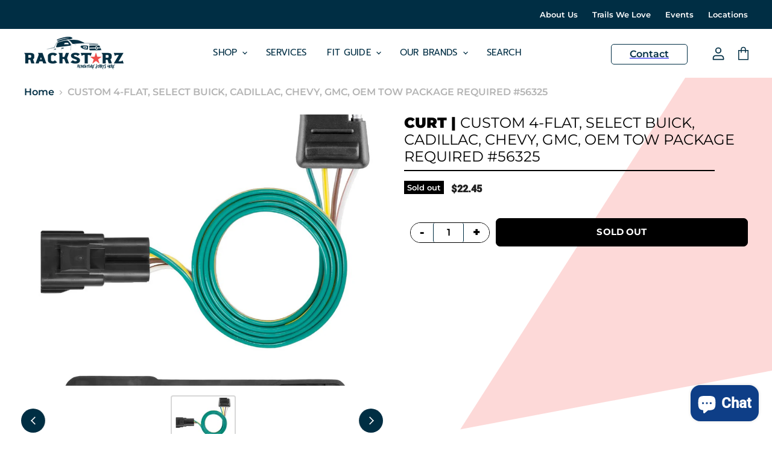

--- FILE ---
content_type: text/html; charset=utf-8
request_url: https://rackstarz.com/products/custom-4-flat-select-buick-cadillac-chevy-gmc-oem-tow-package-required-56325
body_size: 28148
content:

<!doctype html>
<html class="no-js no-touch" lang="en">
  <head>

    <!-- March 26 Header & Search Edits [GDC] -->
    <meta name="google-site-verification" content="XZRFUXiBBvE97oxAyH9LVWgURCdm6ZCQxZkKNQ47p_E" />    
    <meta charset="utf-8">
    <meta http-equiv="X-UA-Compatible" content="IE=edge,chrome=1">
    <meta name="viewport" content="width=device-width,initial-scale=1" />

    <!-- Preconnect Domains -->
    <link rel="preconnect" href="https://cdn.shopify.com" crossorigin>
    <link rel="preconnect" href="https://fonts.shopify.com" crossorigin>
    <link rel="preconnect" href="https://monorail-edge.shopifysvc.com">

    
    

    <!-- Preload Assets -->
    <link rel="preload" href="//rackstarz.com/cdn/shop/t/33/assets/api.js?v=20234963744316971091743788859" as="script">

    

    <link rel="preload" href="//rackstarz.com/cdn/shop/t/33/assets/superstore.js?v=126551621344936224641743788867" as="script">
    <link rel="preload" href="//rackstarz.com/cdn/shop/t/33/assets/custom.js?v=10303338265562890861743788859" as="script">
    <link rel="preload" href="//rackstarz.com/cdn/shop/t/33/assets/matchHeight.js?v=182855631387239681081743788863" as="script">
    <link rel="preload" href="//rackstarz.com/cdn/shop/t/33/assets/hundt.js?v=68681878390837265261743788861" as="script"><title>CUSTOM 4-FLAT, SELECT BUICK, CADILLAC, CHEVY, GMC, OEM TOW PACKAGE REQ — Rackstarz Vehicle Rack &amp; Hitch</title>

    
      <meta name="description" content="Plugs into existing OEM vehicle socket to provide a 4-way flat socket Simple plug-and-play design eliminates the need for cutting or splicing 4-way flat output connects tail lights, brake lights and turn signals Dust cover included to keep connector clean when not in use Backed by a limited one-year warranty">
    

    
  <link rel="shortcut icon" href="//rackstarz.com/cdn/shop/files/favicon_32x32.png?v=1678468253" type="image/png">


    
      <link rel="canonical" href="https://rackstarz.com/products/custom-4-flat-select-buick-cadillac-chevy-gmc-oem-tow-package-required-56325" />
    

    
    















<meta property="og:site_name" content="Rackstarz Vehicle Rack &amp; Hitch">
<meta property="og:url" content="https://rackstarz.com/products/custom-4-flat-select-buick-cadillac-chevy-gmc-oem-tow-package-required-56325">
<meta property="og:title" content="CUSTOM 4-FLAT, SELECT BUICK, CADILLAC, CHEVY, GMC, OEM TOW PACKAGE REQUIRED #56325">
<meta property="og:type" content="website">
<meta property="og:description" content="Plugs into existing OEM vehicle socket to provide a 4-way flat socket Simple plug-and-play design eliminates the need for cutting or splicing 4-way flat output connects tail lights, brake lights and turn signals Dust cover included to keep connector clean when not in use Backed by a limited one-year warranty">




    
    
    

    
    
    <meta
      property="og:image"
      content="https://rackstarz.com/cdn/shop/files/56325_1024x768_a_1200x1200.jpg?v=1686327261"
    />
    <meta
      property="og:image:secure_url"
      content="https://rackstarz.com/cdn/shop/files/56325_1024x768_a_1200x1200.jpg?v=1686327261"
    />
    <meta property="og:image:width" content="1200" />
    <meta property="og:image:height" content="1200" />
    
    
    <meta property="og:image:alt" content="Social media image" />
  
















<meta name="twitter:title" content="CUSTOM 4-FLAT, SELECT BUICK, CADILLAC, CHEVY, GMC, OEM TOW PACKAGE REQ">
<meta name="twitter:description" content="Plugs into existing OEM vehicle socket to provide a 4-way flat socket Simple plug-and-play design eliminates the need for cutting or splicing 4-way flat output connects tail lights, brake lights and turn signals Dust cover included to keep connector clean when not in use Backed by a limited one-year warranty">


    
    
    
      
      
      <meta name="twitter:card" content="summary">
    
    
    <meta
      property="twitter:image"
      content="https://rackstarz.com/cdn/shop/files/56325_1024x768_a_1200x1200_crop_center.jpg?v=1686327261"
    />
    <meta property="twitter:image:width" content="1200" />
    <meta property="twitter:image:height" content="1200" />
    
    
    <meta property="twitter:image:alt" content="Social media image" />
  



    

    <link rel="preload" href="//rackstarz.com/cdn/fonts/prompt/prompt_n4.55d12409b69157fbb5a35f8e7fe8e1c49ef883c4.woff2" as="font" crossorigin="anonymous">

    
        <link rel="preload" as="style" href="//rackstarz.com/cdn/shop/t/33/assets/theme-critical.css?v=148289543034537553971762295948">
        <link rel="preload" as="style" href="//rackstarz.com/cdn/shop/t/33/assets/af-css.css?v=136904526003250911431743788858">
        <link rel="preload" as="style" href="//rackstarz.com/cdn/shop/t/33/assets/hundt.scss.css?v=85136207129521808891743788899">
    
      <link rel="preload" as="style" href="//rackstarz.com/cdn/shop/t/33/assets/gdc-dh.scss.css?v=34173280858090654091743788860">

    <script>window.performance && window.performance.mark && window.performance.mark('shopify.content_for_header.start');</script><meta name="google-site-verification" content="nc_NINg7-5LX5wnbLqvlsJDEUc3CFrjvTNge0xuVkmQ">
<meta id="shopify-digital-wallet" name="shopify-digital-wallet" content="/61733830903/digital_wallets/dialog">
<meta name="shopify-checkout-api-token" content="e0a21282cbfe8f9348d96abcbec8cac9">
<meta id="in-context-paypal-metadata" data-shop-id="61733830903" data-venmo-supported="false" data-environment="production" data-locale="en_US" data-paypal-v4="true" data-currency="USD">
<link rel="alternate" type="application/json+oembed" href="https://rackstarz.com/products/custom-4-flat-select-buick-cadillac-chevy-gmc-oem-tow-package-required-56325.oembed">
<script async="async" src="/checkouts/internal/preloads.js?locale=en-US"></script>
<link rel="preconnect" href="https://shop.app" crossorigin="anonymous">
<script async="async" src="https://shop.app/checkouts/internal/preloads.js?locale=en-US&shop_id=61733830903" crossorigin="anonymous"></script>
<script id="apple-pay-shop-capabilities" type="application/json">{"shopId":61733830903,"countryCode":"US","currencyCode":"USD","merchantCapabilities":["supports3DS"],"merchantId":"gid:\/\/shopify\/Shop\/61733830903","merchantName":"Rackstarz Vehicle Rack \u0026 Hitch","requiredBillingContactFields":["postalAddress","email","phone"],"requiredShippingContactFields":["postalAddress","email","phone"],"shippingType":"shipping","supportedNetworks":["visa","masterCard","amex","discover","elo","jcb"],"total":{"type":"pending","label":"Rackstarz Vehicle Rack \u0026 Hitch","amount":"1.00"},"shopifyPaymentsEnabled":true,"supportsSubscriptions":true}</script>
<script id="shopify-features" type="application/json">{"accessToken":"e0a21282cbfe8f9348d96abcbec8cac9","betas":["rich-media-storefront-analytics"],"domain":"rackstarz.com","predictiveSearch":true,"shopId":61733830903,"locale":"en"}</script>
<script>var Shopify = Shopify || {};
Shopify.shop = "rackstarz-test.myshopify.com";
Shopify.locale = "en";
Shopify.currency = {"active":"USD","rate":"1.0"};
Shopify.country = "US";
Shopify.theme = {"name":"April 4 Promo Edits [GDC 040425]","id":167936098551,"schema_name":"Superstore","schema_version":"4.1.0","theme_store_id":null,"role":"main"};
Shopify.theme.handle = "null";
Shopify.theme.style = {"id":null,"handle":null};
Shopify.cdnHost = "rackstarz.com/cdn";
Shopify.routes = Shopify.routes || {};
Shopify.routes.root = "/";</script>
<script type="module">!function(o){(o.Shopify=o.Shopify||{}).modules=!0}(window);</script>
<script>!function(o){function n(){var o=[];function n(){o.push(Array.prototype.slice.apply(arguments))}return n.q=o,n}var t=o.Shopify=o.Shopify||{};t.loadFeatures=n(),t.autoloadFeatures=n()}(window);</script>
<script>
  window.ShopifyPay = window.ShopifyPay || {};
  window.ShopifyPay.apiHost = "shop.app\/pay";
  window.ShopifyPay.redirectState = null;
</script>
<script id="shop-js-analytics" type="application/json">{"pageType":"product"}</script>
<script defer="defer" async type="module" src="//rackstarz.com/cdn/shopifycloud/shop-js/modules/v2/client.init-shop-cart-sync_BT-GjEfc.en.esm.js"></script>
<script defer="defer" async type="module" src="//rackstarz.com/cdn/shopifycloud/shop-js/modules/v2/chunk.common_D58fp_Oc.esm.js"></script>
<script defer="defer" async type="module" src="//rackstarz.com/cdn/shopifycloud/shop-js/modules/v2/chunk.modal_xMitdFEc.esm.js"></script>
<script type="module">
  await import("//rackstarz.com/cdn/shopifycloud/shop-js/modules/v2/client.init-shop-cart-sync_BT-GjEfc.en.esm.js");
await import("//rackstarz.com/cdn/shopifycloud/shop-js/modules/v2/chunk.common_D58fp_Oc.esm.js");
await import("//rackstarz.com/cdn/shopifycloud/shop-js/modules/v2/chunk.modal_xMitdFEc.esm.js");

  window.Shopify.SignInWithShop?.initShopCartSync?.({"fedCMEnabled":true,"windoidEnabled":true});

</script>
<script defer="defer" async type="module" src="//rackstarz.com/cdn/shopifycloud/shop-js/modules/v2/client.payment-terms_Ci9AEqFq.en.esm.js"></script>
<script defer="defer" async type="module" src="//rackstarz.com/cdn/shopifycloud/shop-js/modules/v2/chunk.common_D58fp_Oc.esm.js"></script>
<script defer="defer" async type="module" src="//rackstarz.com/cdn/shopifycloud/shop-js/modules/v2/chunk.modal_xMitdFEc.esm.js"></script>
<script type="module">
  await import("//rackstarz.com/cdn/shopifycloud/shop-js/modules/v2/client.payment-terms_Ci9AEqFq.en.esm.js");
await import("//rackstarz.com/cdn/shopifycloud/shop-js/modules/v2/chunk.common_D58fp_Oc.esm.js");
await import("//rackstarz.com/cdn/shopifycloud/shop-js/modules/v2/chunk.modal_xMitdFEc.esm.js");

  
</script>
<script>
  window.Shopify = window.Shopify || {};
  if (!window.Shopify.featureAssets) window.Shopify.featureAssets = {};
  window.Shopify.featureAssets['shop-js'] = {"shop-cart-sync":["modules/v2/client.shop-cart-sync_DZOKe7Ll.en.esm.js","modules/v2/chunk.common_D58fp_Oc.esm.js","modules/v2/chunk.modal_xMitdFEc.esm.js"],"init-fed-cm":["modules/v2/client.init-fed-cm_B6oLuCjv.en.esm.js","modules/v2/chunk.common_D58fp_Oc.esm.js","modules/v2/chunk.modal_xMitdFEc.esm.js"],"shop-cash-offers":["modules/v2/client.shop-cash-offers_D2sdYoxE.en.esm.js","modules/v2/chunk.common_D58fp_Oc.esm.js","modules/v2/chunk.modal_xMitdFEc.esm.js"],"shop-login-button":["modules/v2/client.shop-login-button_QeVjl5Y3.en.esm.js","modules/v2/chunk.common_D58fp_Oc.esm.js","modules/v2/chunk.modal_xMitdFEc.esm.js"],"pay-button":["modules/v2/client.pay-button_DXTOsIq6.en.esm.js","modules/v2/chunk.common_D58fp_Oc.esm.js","modules/v2/chunk.modal_xMitdFEc.esm.js"],"shop-button":["modules/v2/client.shop-button_DQZHx9pm.en.esm.js","modules/v2/chunk.common_D58fp_Oc.esm.js","modules/v2/chunk.modal_xMitdFEc.esm.js"],"avatar":["modules/v2/client.avatar_BTnouDA3.en.esm.js"],"init-windoid":["modules/v2/client.init-windoid_CR1B-cfM.en.esm.js","modules/v2/chunk.common_D58fp_Oc.esm.js","modules/v2/chunk.modal_xMitdFEc.esm.js"],"init-shop-for-new-customer-accounts":["modules/v2/client.init-shop-for-new-customer-accounts_C_vY_xzh.en.esm.js","modules/v2/client.shop-login-button_QeVjl5Y3.en.esm.js","modules/v2/chunk.common_D58fp_Oc.esm.js","modules/v2/chunk.modal_xMitdFEc.esm.js"],"init-shop-email-lookup-coordinator":["modules/v2/client.init-shop-email-lookup-coordinator_BI7n9ZSv.en.esm.js","modules/v2/chunk.common_D58fp_Oc.esm.js","modules/v2/chunk.modal_xMitdFEc.esm.js"],"init-shop-cart-sync":["modules/v2/client.init-shop-cart-sync_BT-GjEfc.en.esm.js","modules/v2/chunk.common_D58fp_Oc.esm.js","modules/v2/chunk.modal_xMitdFEc.esm.js"],"shop-toast-manager":["modules/v2/client.shop-toast-manager_DiYdP3xc.en.esm.js","modules/v2/chunk.common_D58fp_Oc.esm.js","modules/v2/chunk.modal_xMitdFEc.esm.js"],"init-customer-accounts":["modules/v2/client.init-customer-accounts_D9ZNqS-Q.en.esm.js","modules/v2/client.shop-login-button_QeVjl5Y3.en.esm.js","modules/v2/chunk.common_D58fp_Oc.esm.js","modules/v2/chunk.modal_xMitdFEc.esm.js"],"init-customer-accounts-sign-up":["modules/v2/client.init-customer-accounts-sign-up_iGw4briv.en.esm.js","modules/v2/client.shop-login-button_QeVjl5Y3.en.esm.js","modules/v2/chunk.common_D58fp_Oc.esm.js","modules/v2/chunk.modal_xMitdFEc.esm.js"],"shop-follow-button":["modules/v2/client.shop-follow-button_CqMgW2wH.en.esm.js","modules/v2/chunk.common_D58fp_Oc.esm.js","modules/v2/chunk.modal_xMitdFEc.esm.js"],"checkout-modal":["modules/v2/client.checkout-modal_xHeaAweL.en.esm.js","modules/v2/chunk.common_D58fp_Oc.esm.js","modules/v2/chunk.modal_xMitdFEc.esm.js"],"shop-login":["modules/v2/client.shop-login_D91U-Q7h.en.esm.js","modules/v2/chunk.common_D58fp_Oc.esm.js","modules/v2/chunk.modal_xMitdFEc.esm.js"],"lead-capture":["modules/v2/client.lead-capture_BJmE1dJe.en.esm.js","modules/v2/chunk.common_D58fp_Oc.esm.js","modules/v2/chunk.modal_xMitdFEc.esm.js"],"payment-terms":["modules/v2/client.payment-terms_Ci9AEqFq.en.esm.js","modules/v2/chunk.common_D58fp_Oc.esm.js","modules/v2/chunk.modal_xMitdFEc.esm.js"]};
</script>
<script>(function() {
  var isLoaded = false;
  function asyncLoad() {
    if (isLoaded) return;
    isLoaded = true;
    var urls = ["https:\/\/embed.closeby.co\/v1.js?closeby.mapKey=9454031969785ab5a270f14e9c8177c5\u0026shop=rackstarz-test.myshopify.com","https:\/\/cdn.nfcube.com\/2d50d42ad8b0d7d0cc3353fad66b926b.js?shop=rackstarz-test.myshopify.com","https:\/\/cdn.shopify.com\/s\/files\/1\/0617\/3383\/0903\/t\/8\/assets\/affirmShopify.js?v=1674687362\u0026shop=rackstarz-test.myshopify.com","https:\/\/geostock.nyc3.digitaloceanspaces.com\/js\/inventoryLocation.js?shop=rackstarz-test.myshopify.com","https:\/\/inventory-info.nyc3.cdn.digitaloceanspaces.com\/js\/inventoryLocation.js?shop=rackstarz-test.myshopify.com","https:\/\/shy.elfsight.com\/p\/platform.js?shop=rackstarz-test.myshopify.com"];
    for (var i = 0; i < urls.length; i++) {
      var s = document.createElement('script');
      s.type = 'text/javascript';
      s.async = true;
      s.src = urls[i];
      var x = document.getElementsByTagName('script')[0];
      x.parentNode.insertBefore(s, x);
    }
  };
  if(window.attachEvent) {
    window.attachEvent('onload', asyncLoad);
  } else {
    window.addEventListener('load', asyncLoad, false);
  }
})();</script>
<script id="__st">var __st={"a":61733830903,"offset":-25200,"reqid":"5a87b3d8-efd6-4639-90a6-300c0a44e90d-1769348287","pageurl":"rackstarz.com\/products\/custom-4-flat-select-buick-cadillac-chevy-gmc-oem-tow-package-required-56325","u":"a58f1d4f67d1","p":"product","rtyp":"product","rid":7935258657015};</script>
<script>window.ShopifyPaypalV4VisibilityTracking = true;</script>
<script id="captcha-bootstrap">!function(){'use strict';const t='contact',e='account',n='new_comment',o=[[t,t],['blogs',n],['comments',n],[t,'customer']],c=[[e,'customer_login'],[e,'guest_login'],[e,'recover_customer_password'],[e,'create_customer']],r=t=>t.map((([t,e])=>`form[action*='/${t}']:not([data-nocaptcha='true']) input[name='form_type'][value='${e}']`)).join(','),a=t=>()=>t?[...document.querySelectorAll(t)].map((t=>t.form)):[];function s(){const t=[...o],e=r(t);return a(e)}const i='password',u='form_key',d=['recaptcha-v3-token','g-recaptcha-response','h-captcha-response',i],f=()=>{try{return window.sessionStorage}catch{return}},m='__shopify_v',_=t=>t.elements[u];function p(t,e,n=!1){try{const o=window.sessionStorage,c=JSON.parse(o.getItem(e)),{data:r}=function(t){const{data:e,action:n}=t;return t[m]||n?{data:e,action:n}:{data:t,action:n}}(c);for(const[e,n]of Object.entries(r))t.elements[e]&&(t.elements[e].value=n);n&&o.removeItem(e)}catch(o){console.error('form repopulation failed',{error:o})}}const l='form_type',E='cptcha';function T(t){t.dataset[E]=!0}const w=window,h=w.document,L='Shopify',v='ce_forms',y='captcha';let A=!1;((t,e)=>{const n=(g='f06e6c50-85a8-45c8-87d0-21a2b65856fe',I='https://cdn.shopify.com/shopifycloud/storefront-forms-hcaptcha/ce_storefront_forms_captcha_hcaptcha.v1.5.2.iife.js',D={infoText:'Protected by hCaptcha',privacyText:'Privacy',termsText:'Terms'},(t,e,n)=>{const o=w[L][v],c=o.bindForm;if(c)return c(t,g,e,D).then(n);var r;o.q.push([[t,g,e,D],n]),r=I,A||(h.body.append(Object.assign(h.createElement('script'),{id:'captcha-provider',async:!0,src:r})),A=!0)});var g,I,D;w[L]=w[L]||{},w[L][v]=w[L][v]||{},w[L][v].q=[],w[L][y]=w[L][y]||{},w[L][y].protect=function(t,e){n(t,void 0,e),T(t)},Object.freeze(w[L][y]),function(t,e,n,w,h,L){const[v,y,A,g]=function(t,e,n){const i=e?o:[],u=t?c:[],d=[...i,...u],f=r(d),m=r(i),_=r(d.filter((([t,e])=>n.includes(e))));return[a(f),a(m),a(_),s()]}(w,h,L),I=t=>{const e=t.target;return e instanceof HTMLFormElement?e:e&&e.form},D=t=>v().includes(t);t.addEventListener('submit',(t=>{const e=I(t);if(!e)return;const n=D(e)&&!e.dataset.hcaptchaBound&&!e.dataset.recaptchaBound,o=_(e),c=g().includes(e)&&(!o||!o.value);(n||c)&&t.preventDefault(),c&&!n&&(function(t){try{if(!f())return;!function(t){const e=f();if(!e)return;const n=_(t);if(!n)return;const o=n.value;o&&e.removeItem(o)}(t);const e=Array.from(Array(32),(()=>Math.random().toString(36)[2])).join('');!function(t,e){_(t)||t.append(Object.assign(document.createElement('input'),{type:'hidden',name:u})),t.elements[u].value=e}(t,e),function(t,e){const n=f();if(!n)return;const o=[...t.querySelectorAll(`input[type='${i}']`)].map((({name:t})=>t)),c=[...d,...o],r={};for(const[a,s]of new FormData(t).entries())c.includes(a)||(r[a]=s);n.setItem(e,JSON.stringify({[m]:1,action:t.action,data:r}))}(t,e)}catch(e){console.error('failed to persist form',e)}}(e),e.submit())}));const S=(t,e)=>{t&&!t.dataset[E]&&(n(t,e.some((e=>e===t))),T(t))};for(const o of['focusin','change'])t.addEventListener(o,(t=>{const e=I(t);D(e)&&S(e,y())}));const B=e.get('form_key'),M=e.get(l),P=B&&M;t.addEventListener('DOMContentLoaded',(()=>{const t=y();if(P)for(const e of t)e.elements[l].value===M&&p(e,B);[...new Set([...A(),...v().filter((t=>'true'===t.dataset.shopifyCaptcha))])].forEach((e=>S(e,t)))}))}(h,new URLSearchParams(w.location.search),n,t,e,['guest_login'])})(!0,!0)}();</script>
<script integrity="sha256-4kQ18oKyAcykRKYeNunJcIwy7WH5gtpwJnB7kiuLZ1E=" data-source-attribution="shopify.loadfeatures" defer="defer" src="//rackstarz.com/cdn/shopifycloud/storefront/assets/storefront/load_feature-a0a9edcb.js" crossorigin="anonymous"></script>
<script crossorigin="anonymous" defer="defer" src="//rackstarz.com/cdn/shopifycloud/storefront/assets/shopify_pay/storefront-65b4c6d7.js?v=20250812"></script>
<script data-source-attribution="shopify.dynamic_checkout.dynamic.init">var Shopify=Shopify||{};Shopify.PaymentButton=Shopify.PaymentButton||{isStorefrontPortableWallets:!0,init:function(){window.Shopify.PaymentButton.init=function(){};var t=document.createElement("script");t.src="https://rackstarz.com/cdn/shopifycloud/portable-wallets/latest/portable-wallets.en.js",t.type="module",document.head.appendChild(t)}};
</script>
<script data-source-attribution="shopify.dynamic_checkout.buyer_consent">
  function portableWalletsHideBuyerConsent(e){var t=document.getElementById("shopify-buyer-consent"),n=document.getElementById("shopify-subscription-policy-button");t&&n&&(t.classList.add("hidden"),t.setAttribute("aria-hidden","true"),n.removeEventListener("click",e))}function portableWalletsShowBuyerConsent(e){var t=document.getElementById("shopify-buyer-consent"),n=document.getElementById("shopify-subscription-policy-button");t&&n&&(t.classList.remove("hidden"),t.removeAttribute("aria-hidden"),n.addEventListener("click",e))}window.Shopify?.PaymentButton&&(window.Shopify.PaymentButton.hideBuyerConsent=portableWalletsHideBuyerConsent,window.Shopify.PaymentButton.showBuyerConsent=portableWalletsShowBuyerConsent);
</script>
<script data-source-attribution="shopify.dynamic_checkout.cart.bootstrap">document.addEventListener("DOMContentLoaded",(function(){function t(){return document.querySelector("shopify-accelerated-checkout-cart, shopify-accelerated-checkout")}if(t())Shopify.PaymentButton.init();else{new MutationObserver((function(e,n){t()&&(Shopify.PaymentButton.init(),n.disconnect())})).observe(document.body,{childList:!0,subtree:!0})}}));
</script>
<script id='scb4127' type='text/javascript' async='' src='https://rackstarz.com/cdn/shopifycloud/privacy-banner/storefront-banner.js'></script><link id="shopify-accelerated-checkout-styles" rel="stylesheet" media="screen" href="https://rackstarz.com/cdn/shopifycloud/portable-wallets/latest/accelerated-checkout-backwards-compat.css" crossorigin="anonymous">
<style id="shopify-accelerated-checkout-cart">
        #shopify-buyer-consent {
  margin-top: 1em;
  display: inline-block;
  width: 100%;
}

#shopify-buyer-consent.hidden {
  display: none;
}

#shopify-subscription-policy-button {
  background: none;
  border: none;
  padding: 0;
  text-decoration: underline;
  font-size: inherit;
  cursor: pointer;
}

#shopify-subscription-policy-button::before {
  box-shadow: none;
}

      </style>

<script>window.performance && window.performance.mark && window.performance.mark('shopify.content_for_header.end');</script>

    <script>
      document.documentElement.className=document.documentElement.className.replace(/\bno-js\b/,'js');
      if(window.Shopify&&window.Shopify.designMode)document.documentElement.className+=' in-theme-editor';
      if(('ontouchstart' in window)||window.DocumentTouch&&document instanceof DocumentTouch)document.documentElement.className=document.documentElement.className.replace(/\bno-touch\b/,'has-touch');
    </script>

    <script src="//rackstarz.com/cdn/shop/t/33/assets/api.js?v=20234963744316971091743788859" defer></script>

    
      <link href="//rackstarz.com/cdn/shop/t/33/assets/theme-critical.css?v=148289543034537553971762295948" rel="stylesheet" type="text/css" media="all" data-styles-above-fold />
      <link rel="preload" as="style" href="//rackstarz.com/cdn/shop/t/33/assets/theme.css?v=93830991671816422531762295948">
      <link rel="preload" as="style" href="//rackstarz.com/cdn/shop/t/33/assets/af-css.css?v=136904526003250911431743788858">
      <link rel="preload" as="style" href="//rackstarz.com/cdn/shop/t/33/assets/hundt.scss.css?v=85136207129521808891743788899">
      <link rel="preload" as="style" href="//rackstarz.com/cdn/shop/t/33/assets/widmer.css?v=121056534716942660701743788869">

    

      <link href="//rackstarz.com/cdn/shop/t/33/assets/gdc-dh.scss.css?v=34173280858090654091743788860" rel="stylesheet" type="text/css" media="all" />

 

    
    <script>
      window.Theme = window.Theme || {};
      window.Theme.version = '4.1.0';
      window.Theme.name = 'Superstore';
      window.Theme.routes = {
        "root_url": "/",
        "account_url": "/account",
        "account_login_url": "https://rackstarz.com/customer_authentication/redirect?locale=en&region_country=US",
        "account_logout_url": "/account/logout",
        "account_register_url": "https://shopify.com/61733830903/account?locale=en",
        "account_addresses_url": "/account/addresses",
        "collections_url": "/collections",
        "all_products_collection_url": "/collections/all",
        "search_url": "/search",
        "cart_url": "/cart",
        "cart_add_url": "/cart/add",
        "cart_change_url": "/cart/change",
        "cart_clear_url": "/cart/clear",
        "product_recommendations_url": "/recommendations/products",
      };
    </script>
    


<script>
  window.closeby = {
    mapKey: "9454031969785ab5a270f14e9c8177c5"
  };
</script>
<script src="https://embed.closeby.co/v1.js" async defer></script>
 <meta name="google-site-verification" content="dGJI5XdxJBSlwjEE861o9BQcZsmfs6ajJIWaOPmzufI" />
<!-- BEGIN app block: shopify://apps/klaviyo-email-marketing-sms/blocks/klaviyo-onsite-embed/2632fe16-c075-4321-a88b-50b567f42507 -->












  <script async src="https://static.klaviyo.com/onsite/js/SirJ7S/klaviyo.js?company_id=SirJ7S"></script>
  <script>!function(){if(!window.klaviyo){window._klOnsite=window._klOnsite||[];try{window.klaviyo=new Proxy({},{get:function(n,i){return"push"===i?function(){var n;(n=window._klOnsite).push.apply(n,arguments)}:function(){for(var n=arguments.length,o=new Array(n),w=0;w<n;w++)o[w]=arguments[w];var t="function"==typeof o[o.length-1]?o.pop():void 0,e=new Promise((function(n){window._klOnsite.push([i].concat(o,[function(i){t&&t(i),n(i)}]))}));return e}}})}catch(n){window.klaviyo=window.klaviyo||[],window.klaviyo.push=function(){var n;(n=window._klOnsite).push.apply(n,arguments)}}}}();</script>

  
    <script id="viewed_product">
      if (item == null) {
        var _learnq = _learnq || [];

        var MetafieldReviews = null
        var MetafieldYotpoRating = null
        var MetafieldYotpoCount = null
        var MetafieldLooxRating = null
        var MetafieldLooxCount = null
        var okendoProduct = null
        var okendoProductReviewCount = null
        var okendoProductReviewAverageValue = null
        try {
          // The following fields are used for Customer Hub recently viewed in order to add reviews.
          // This information is not part of __kla_viewed. Instead, it is part of __kla_viewed_reviewed_items
          MetafieldReviews = {};
          MetafieldYotpoRating = null
          MetafieldYotpoCount = null
          MetafieldLooxRating = null
          MetafieldLooxCount = null

          okendoProduct = null
          // If the okendo metafield is not legacy, it will error, which then requires the new json formatted data
          if (okendoProduct && 'error' in okendoProduct) {
            okendoProduct = null
          }
          okendoProductReviewCount = okendoProduct ? okendoProduct.reviewCount : null
          okendoProductReviewAverageValue = okendoProduct ? okendoProduct.reviewAverageValue : null
        } catch (error) {
          console.error('Error in Klaviyo onsite reviews tracking:', error);
        }

        var item = {
          Name: "CUSTOM 4-FLAT, SELECT BUICK, CADILLAC, CHEVY, GMC, OEM TOW PACKAGE REQUIRED #56325",
          ProductID: 7935258657015,
          Categories: ["Curt"],
          ImageURL: "https://rackstarz.com/cdn/shop/files/56325_1024x768_a_grande.jpg?v=1686327261",
          URL: "https://rackstarz.com/products/custom-4-flat-select-buick-cadillac-chevy-gmc-oem-tow-package-required-56325",
          Brand: "Curt",
          Price: "$22.45",
          Value: "22.45",
          CompareAtPrice: "$0.00"
        };
        _learnq.push(['track', 'Viewed Product', item]);
        _learnq.push(['trackViewedItem', {
          Title: item.Name,
          ItemId: item.ProductID,
          Categories: item.Categories,
          ImageUrl: item.ImageURL,
          Url: item.URL,
          Metadata: {
            Brand: item.Brand,
            Price: item.Price,
            Value: item.Value,
            CompareAtPrice: item.CompareAtPrice
          },
          metafields:{
            reviews: MetafieldReviews,
            yotpo:{
              rating: MetafieldYotpoRating,
              count: MetafieldYotpoCount,
            },
            loox:{
              rating: MetafieldLooxRating,
              count: MetafieldLooxCount,
            },
            okendo: {
              rating: okendoProductReviewAverageValue,
              count: okendoProductReviewCount,
            }
          }
        }]);
      }
    </script>
  




  <script>
    window.klaviyoReviewsProductDesignMode = false
  </script>







<!-- END app block --><script src="https://cdn.shopify.com/extensions/e8878072-2f6b-4e89-8082-94b04320908d/inbox-1254/assets/inbox-chat-loader.js" type="text/javascript" defer="defer"></script>
<link href="https://monorail-edge.shopifysvc.com" rel="dns-prefetch">
<script>(function(){if ("sendBeacon" in navigator && "performance" in window) {try {var session_token_from_headers = performance.getEntriesByType('navigation')[0].serverTiming.find(x => x.name == '_s').description;} catch {var session_token_from_headers = undefined;}var session_cookie_matches = document.cookie.match(/_shopify_s=([^;]*)/);var session_token_from_cookie = session_cookie_matches && session_cookie_matches.length === 2 ? session_cookie_matches[1] : "";var session_token = session_token_from_headers || session_token_from_cookie || "";function handle_abandonment_event(e) {var entries = performance.getEntries().filter(function(entry) {return /monorail-edge.shopifysvc.com/.test(entry.name);});if (!window.abandonment_tracked && entries.length === 0) {window.abandonment_tracked = true;var currentMs = Date.now();var navigation_start = performance.timing.navigationStart;var payload = {shop_id: 61733830903,url: window.location.href,navigation_start,duration: currentMs - navigation_start,session_token,page_type: "product"};window.navigator.sendBeacon("https://monorail-edge.shopifysvc.com/v1/produce", JSON.stringify({schema_id: "online_store_buyer_site_abandonment/1.1",payload: payload,metadata: {event_created_at_ms: currentMs,event_sent_at_ms: currentMs}}));}}window.addEventListener('pagehide', handle_abandonment_event);}}());</script>
<script id="web-pixels-manager-setup">(function e(e,d,r,n,o){if(void 0===o&&(o={}),!Boolean(null===(a=null===(i=window.Shopify)||void 0===i?void 0:i.analytics)||void 0===a?void 0:a.replayQueue)){var i,a;window.Shopify=window.Shopify||{};var t=window.Shopify;t.analytics=t.analytics||{};var s=t.analytics;s.replayQueue=[],s.publish=function(e,d,r){return s.replayQueue.push([e,d,r]),!0};try{self.performance.mark("wpm:start")}catch(e){}var l=function(){var e={modern:/Edge?\/(1{2}[4-9]|1[2-9]\d|[2-9]\d{2}|\d{4,})\.\d+(\.\d+|)|Firefox\/(1{2}[4-9]|1[2-9]\d|[2-9]\d{2}|\d{4,})\.\d+(\.\d+|)|Chrom(ium|e)\/(9{2}|\d{3,})\.\d+(\.\d+|)|(Maci|X1{2}).+ Version\/(15\.\d+|(1[6-9]|[2-9]\d|\d{3,})\.\d+)([,.]\d+|)( \(\w+\)|)( Mobile\/\w+|) Safari\/|Chrome.+OPR\/(9{2}|\d{3,})\.\d+\.\d+|(CPU[ +]OS|iPhone[ +]OS|CPU[ +]iPhone|CPU IPhone OS|CPU iPad OS)[ +]+(15[._]\d+|(1[6-9]|[2-9]\d|\d{3,})[._]\d+)([._]\d+|)|Android:?[ /-](13[3-9]|1[4-9]\d|[2-9]\d{2}|\d{4,})(\.\d+|)(\.\d+|)|Android.+Firefox\/(13[5-9]|1[4-9]\d|[2-9]\d{2}|\d{4,})\.\d+(\.\d+|)|Android.+Chrom(ium|e)\/(13[3-9]|1[4-9]\d|[2-9]\d{2}|\d{4,})\.\d+(\.\d+|)|SamsungBrowser\/([2-9]\d|\d{3,})\.\d+/,legacy:/Edge?\/(1[6-9]|[2-9]\d|\d{3,})\.\d+(\.\d+|)|Firefox\/(5[4-9]|[6-9]\d|\d{3,})\.\d+(\.\d+|)|Chrom(ium|e)\/(5[1-9]|[6-9]\d|\d{3,})\.\d+(\.\d+|)([\d.]+$|.*Safari\/(?![\d.]+ Edge\/[\d.]+$))|(Maci|X1{2}).+ Version\/(10\.\d+|(1[1-9]|[2-9]\d|\d{3,})\.\d+)([,.]\d+|)( \(\w+\)|)( Mobile\/\w+|) Safari\/|Chrome.+OPR\/(3[89]|[4-9]\d|\d{3,})\.\d+\.\d+|(CPU[ +]OS|iPhone[ +]OS|CPU[ +]iPhone|CPU IPhone OS|CPU iPad OS)[ +]+(10[._]\d+|(1[1-9]|[2-9]\d|\d{3,})[._]\d+)([._]\d+|)|Android:?[ /-](13[3-9]|1[4-9]\d|[2-9]\d{2}|\d{4,})(\.\d+|)(\.\d+|)|Mobile Safari.+OPR\/([89]\d|\d{3,})\.\d+\.\d+|Android.+Firefox\/(13[5-9]|1[4-9]\d|[2-9]\d{2}|\d{4,})\.\d+(\.\d+|)|Android.+Chrom(ium|e)\/(13[3-9]|1[4-9]\d|[2-9]\d{2}|\d{4,})\.\d+(\.\d+|)|Android.+(UC? ?Browser|UCWEB|U3)[ /]?(15\.([5-9]|\d{2,})|(1[6-9]|[2-9]\d|\d{3,})\.\d+)\.\d+|SamsungBrowser\/(5\.\d+|([6-9]|\d{2,})\.\d+)|Android.+MQ{2}Browser\/(14(\.(9|\d{2,})|)|(1[5-9]|[2-9]\d|\d{3,})(\.\d+|))(\.\d+|)|K[Aa][Ii]OS\/(3\.\d+|([4-9]|\d{2,})\.\d+)(\.\d+|)/},d=e.modern,r=e.legacy,n=navigator.userAgent;return n.match(d)?"modern":n.match(r)?"legacy":"unknown"}(),u="modern"===l?"modern":"legacy",c=(null!=n?n:{modern:"",legacy:""})[u],f=function(e){return[e.baseUrl,"/wpm","/b",e.hashVersion,"modern"===e.buildTarget?"m":"l",".js"].join("")}({baseUrl:d,hashVersion:r,buildTarget:u}),m=function(e){var d=e.version,r=e.bundleTarget,n=e.surface,o=e.pageUrl,i=e.monorailEndpoint;return{emit:function(e){var a=e.status,t=e.errorMsg,s=(new Date).getTime(),l=JSON.stringify({metadata:{event_sent_at_ms:s},events:[{schema_id:"web_pixels_manager_load/3.1",payload:{version:d,bundle_target:r,page_url:o,status:a,surface:n,error_msg:t},metadata:{event_created_at_ms:s}}]});if(!i)return console&&console.warn&&console.warn("[Web Pixels Manager] No Monorail endpoint provided, skipping logging."),!1;try{return self.navigator.sendBeacon.bind(self.navigator)(i,l)}catch(e){}var u=new XMLHttpRequest;try{return u.open("POST",i,!0),u.setRequestHeader("Content-Type","text/plain"),u.send(l),!0}catch(e){return console&&console.warn&&console.warn("[Web Pixels Manager] Got an unhandled error while logging to Monorail."),!1}}}}({version:r,bundleTarget:l,surface:e.surface,pageUrl:self.location.href,monorailEndpoint:e.monorailEndpoint});try{o.browserTarget=l,function(e){var d=e.src,r=e.async,n=void 0===r||r,o=e.onload,i=e.onerror,a=e.sri,t=e.scriptDataAttributes,s=void 0===t?{}:t,l=document.createElement("script"),u=document.querySelector("head"),c=document.querySelector("body");if(l.async=n,l.src=d,a&&(l.integrity=a,l.crossOrigin="anonymous"),s)for(var f in s)if(Object.prototype.hasOwnProperty.call(s,f))try{l.dataset[f]=s[f]}catch(e){}if(o&&l.addEventListener("load",o),i&&l.addEventListener("error",i),u)u.appendChild(l);else{if(!c)throw new Error("Did not find a head or body element to append the script");c.appendChild(l)}}({src:f,async:!0,onload:function(){if(!function(){var e,d;return Boolean(null===(d=null===(e=window.Shopify)||void 0===e?void 0:e.analytics)||void 0===d?void 0:d.initialized)}()){var d=window.webPixelsManager.init(e)||void 0;if(d){var r=window.Shopify.analytics;r.replayQueue.forEach((function(e){var r=e[0],n=e[1],o=e[2];d.publishCustomEvent(r,n,o)})),r.replayQueue=[],r.publish=d.publishCustomEvent,r.visitor=d.visitor,r.initialized=!0}}},onerror:function(){return m.emit({status:"failed",errorMsg:"".concat(f," has failed to load")})},sri:function(e){var d=/^sha384-[A-Za-z0-9+/=]+$/;return"string"==typeof e&&d.test(e)}(c)?c:"",scriptDataAttributes:o}),m.emit({status:"loading"})}catch(e){m.emit({status:"failed",errorMsg:(null==e?void 0:e.message)||"Unknown error"})}}})({shopId: 61733830903,storefrontBaseUrl: "https://rackstarz.com",extensionsBaseUrl: "https://extensions.shopifycdn.com/cdn/shopifycloud/web-pixels-manager",monorailEndpoint: "https://monorail-edge.shopifysvc.com/unstable/produce_batch",surface: "storefront-renderer",enabledBetaFlags: ["2dca8a86"],webPixelsConfigList: [{"id":"1618051319","configuration":"{\"accountID\":\"SirJ7S\",\"webPixelConfig\":\"eyJlbmFibGVBZGRlZFRvQ2FydEV2ZW50cyI6IHRydWV9\"}","eventPayloadVersion":"v1","runtimeContext":"STRICT","scriptVersion":"524f6c1ee37bacdca7657a665bdca589","type":"APP","apiClientId":123074,"privacyPurposes":["ANALYTICS","MARKETING"],"dataSharingAdjustments":{"protectedCustomerApprovalScopes":["read_customer_address","read_customer_email","read_customer_name","read_customer_personal_data","read_customer_phone"]}},{"id":"759824631","configuration":"{\"config\":\"{\\\"google_tag_ids\\\":[\\\"G-SJNV83XDPQ\\\",\\\"GT-WB5Q5TSH\\\"],\\\"target_country\\\":\\\"US\\\",\\\"gtag_events\\\":[{\\\"type\\\":\\\"begin_checkout\\\",\\\"action_label\\\":\\\"AW-16678165105\\\/GEH8CJbG7LIaEPG04pA-\\\"},{\\\"type\\\":\\\"search\\\",\\\"action_label\\\":\\\"AW-16678165105\\\/uUJbCKLG7LIaEPG04pA-\\\"},{\\\"type\\\":\\\"view_item\\\",\\\"action_label\\\":[\\\"AW-16678165105\\\/qcUICJ_G7LIaEPG04pA-\\\",\\\"MC-X6WB018VWC\\\"]},{\\\"type\\\":\\\"purchase\\\",\\\"action_label\\\":[\\\"AW-16678165105\\\/DfmlCJPG7LIaEPG04pA-\\\",\\\"MC-X6WB018VWC\\\"]},{\\\"type\\\":\\\"page_view\\\",\\\"action_label\\\":[\\\"AW-16678165105\\\/vpzUCJzG7LIaEPG04pA-\\\",\\\"MC-X6WB018VWC\\\"]},{\\\"type\\\":\\\"add_payment_info\\\",\\\"action_label\\\":\\\"AW-16678165105\\\/Yz5QCNHI7LIaEPG04pA-\\\"},{\\\"type\\\":\\\"add_to_cart\\\",\\\"action_label\\\":\\\"AW-16678165105\\\/t1xiCJnG7LIaEPG04pA-\\\"}],\\\"enable_monitoring_mode\\\":false}\"}","eventPayloadVersion":"v1","runtimeContext":"OPEN","scriptVersion":"b2a88bafab3e21179ed38636efcd8a93","type":"APP","apiClientId":1780363,"privacyPurposes":[],"dataSharingAdjustments":{"protectedCustomerApprovalScopes":["read_customer_address","read_customer_email","read_customer_name","read_customer_personal_data","read_customer_phone"]}},{"id":"shopify-app-pixel","configuration":"{}","eventPayloadVersion":"v1","runtimeContext":"STRICT","scriptVersion":"0450","apiClientId":"shopify-pixel","type":"APP","privacyPurposes":["ANALYTICS","MARKETING"]},{"id":"shopify-custom-pixel","eventPayloadVersion":"v1","runtimeContext":"LAX","scriptVersion":"0450","apiClientId":"shopify-pixel","type":"CUSTOM","privacyPurposes":["ANALYTICS","MARKETING"]}],isMerchantRequest: false,initData: {"shop":{"name":"Rackstarz Vehicle Rack \u0026 Hitch","paymentSettings":{"currencyCode":"USD"},"myshopifyDomain":"rackstarz-test.myshopify.com","countryCode":"US","storefrontUrl":"https:\/\/rackstarz.com"},"customer":null,"cart":null,"checkout":null,"productVariants":[{"price":{"amount":22.45,"currencyCode":"USD"},"product":{"title":"CUSTOM 4-FLAT, SELECT BUICK, CADILLAC, CHEVY, GMC, OEM TOW PACKAGE REQUIRED #56325","vendor":"Curt","id":"7935258657015","untranslatedTitle":"CUSTOM 4-FLAT, SELECT BUICK, CADILLAC, CHEVY, GMC, OEM TOW PACKAGE REQUIRED #56325","url":"\/products\/custom-4-flat-select-buick-cadillac-chevy-gmc-oem-tow-package-required-56325","type":"Wire Harness"},"id":"43868809036023","image":{"src":"\/\/rackstarz.com\/cdn\/shop\/files\/56325_1024x768_a.jpg?v=1686327261"},"sku":"56325","title":"Default Title","untranslatedTitle":"Default Title"}],"purchasingCompany":null},},"https://rackstarz.com/cdn","fcfee988w5aeb613cpc8e4bc33m6693e112",{"modern":"","legacy":""},{"shopId":"61733830903","storefrontBaseUrl":"https:\/\/rackstarz.com","extensionBaseUrl":"https:\/\/extensions.shopifycdn.com\/cdn\/shopifycloud\/web-pixels-manager","surface":"storefront-renderer","enabledBetaFlags":"[\"2dca8a86\"]","isMerchantRequest":"false","hashVersion":"fcfee988w5aeb613cpc8e4bc33m6693e112","publish":"custom","events":"[[\"page_viewed\",{}],[\"product_viewed\",{\"productVariant\":{\"price\":{\"amount\":22.45,\"currencyCode\":\"USD\"},\"product\":{\"title\":\"CUSTOM 4-FLAT, SELECT BUICK, CADILLAC, CHEVY, GMC, OEM TOW PACKAGE REQUIRED #56325\",\"vendor\":\"Curt\",\"id\":\"7935258657015\",\"untranslatedTitle\":\"CUSTOM 4-FLAT, SELECT BUICK, CADILLAC, CHEVY, GMC, OEM TOW PACKAGE REQUIRED #56325\",\"url\":\"\/products\/custom-4-flat-select-buick-cadillac-chevy-gmc-oem-tow-package-required-56325\",\"type\":\"Wire Harness\"},\"id\":\"43868809036023\",\"image\":{\"src\":\"\/\/rackstarz.com\/cdn\/shop\/files\/56325_1024x768_a.jpg?v=1686327261\"},\"sku\":\"56325\",\"title\":\"Default Title\",\"untranslatedTitle\":\"Default Title\"}}]]"});</script><script>
  window.ShopifyAnalytics = window.ShopifyAnalytics || {};
  window.ShopifyAnalytics.meta = window.ShopifyAnalytics.meta || {};
  window.ShopifyAnalytics.meta.currency = 'USD';
  var meta = {"product":{"id":7935258657015,"gid":"gid:\/\/shopify\/Product\/7935258657015","vendor":"Curt","type":"Wire Harness","handle":"custom-4-flat-select-buick-cadillac-chevy-gmc-oem-tow-package-required-56325","variants":[{"id":43868809036023,"price":2245,"name":"CUSTOM 4-FLAT, SELECT BUICK, CADILLAC, CHEVY, GMC, OEM TOW PACKAGE REQUIRED #56325","public_title":null,"sku":"56325"}],"remote":false},"page":{"pageType":"product","resourceType":"product","resourceId":7935258657015,"requestId":"5a87b3d8-efd6-4639-90a6-300c0a44e90d-1769348287"}};
  for (var attr in meta) {
    window.ShopifyAnalytics.meta[attr] = meta[attr];
  }
</script>
<script class="analytics">
  (function () {
    var customDocumentWrite = function(content) {
      var jquery = null;

      if (window.jQuery) {
        jquery = window.jQuery;
      } else if (window.Checkout && window.Checkout.$) {
        jquery = window.Checkout.$;
      }

      if (jquery) {
        jquery('body').append(content);
      }
    };

    var hasLoggedConversion = function(token) {
      if (token) {
        return document.cookie.indexOf('loggedConversion=' + token) !== -1;
      }
      return false;
    }

    var setCookieIfConversion = function(token) {
      if (token) {
        var twoMonthsFromNow = new Date(Date.now());
        twoMonthsFromNow.setMonth(twoMonthsFromNow.getMonth() + 2);

        document.cookie = 'loggedConversion=' + token + '; expires=' + twoMonthsFromNow;
      }
    }

    var trekkie = window.ShopifyAnalytics.lib = window.trekkie = window.trekkie || [];
    if (trekkie.integrations) {
      return;
    }
    trekkie.methods = [
      'identify',
      'page',
      'ready',
      'track',
      'trackForm',
      'trackLink'
    ];
    trekkie.factory = function(method) {
      return function() {
        var args = Array.prototype.slice.call(arguments);
        args.unshift(method);
        trekkie.push(args);
        return trekkie;
      };
    };
    for (var i = 0; i < trekkie.methods.length; i++) {
      var key = trekkie.methods[i];
      trekkie[key] = trekkie.factory(key);
    }
    trekkie.load = function(config) {
      trekkie.config = config || {};
      trekkie.config.initialDocumentCookie = document.cookie;
      var first = document.getElementsByTagName('script')[0];
      var script = document.createElement('script');
      script.type = 'text/javascript';
      script.onerror = function(e) {
        var scriptFallback = document.createElement('script');
        scriptFallback.type = 'text/javascript';
        scriptFallback.onerror = function(error) {
                var Monorail = {
      produce: function produce(monorailDomain, schemaId, payload) {
        var currentMs = new Date().getTime();
        var event = {
          schema_id: schemaId,
          payload: payload,
          metadata: {
            event_created_at_ms: currentMs,
            event_sent_at_ms: currentMs
          }
        };
        return Monorail.sendRequest("https://" + monorailDomain + "/v1/produce", JSON.stringify(event));
      },
      sendRequest: function sendRequest(endpointUrl, payload) {
        // Try the sendBeacon API
        if (window && window.navigator && typeof window.navigator.sendBeacon === 'function' && typeof window.Blob === 'function' && !Monorail.isIos12()) {
          var blobData = new window.Blob([payload], {
            type: 'text/plain'
          });

          if (window.navigator.sendBeacon(endpointUrl, blobData)) {
            return true;
          } // sendBeacon was not successful

        } // XHR beacon

        var xhr = new XMLHttpRequest();

        try {
          xhr.open('POST', endpointUrl);
          xhr.setRequestHeader('Content-Type', 'text/plain');
          xhr.send(payload);
        } catch (e) {
          console.log(e);
        }

        return false;
      },
      isIos12: function isIos12() {
        return window.navigator.userAgent.lastIndexOf('iPhone; CPU iPhone OS 12_') !== -1 || window.navigator.userAgent.lastIndexOf('iPad; CPU OS 12_') !== -1;
      }
    };
    Monorail.produce('monorail-edge.shopifysvc.com',
      'trekkie_storefront_load_errors/1.1',
      {shop_id: 61733830903,
      theme_id: 167936098551,
      app_name: "storefront",
      context_url: window.location.href,
      source_url: "//rackstarz.com/cdn/s/trekkie.storefront.8d95595f799fbf7e1d32231b9a28fd43b70c67d3.min.js"});

        };
        scriptFallback.async = true;
        scriptFallback.src = '//rackstarz.com/cdn/s/trekkie.storefront.8d95595f799fbf7e1d32231b9a28fd43b70c67d3.min.js';
        first.parentNode.insertBefore(scriptFallback, first);
      };
      script.async = true;
      script.src = '//rackstarz.com/cdn/s/trekkie.storefront.8d95595f799fbf7e1d32231b9a28fd43b70c67d3.min.js';
      first.parentNode.insertBefore(script, first);
    };
    trekkie.load(
      {"Trekkie":{"appName":"storefront","development":false,"defaultAttributes":{"shopId":61733830903,"isMerchantRequest":null,"themeId":167936098551,"themeCityHash":"16717027914391074675","contentLanguage":"en","currency":"USD","eventMetadataId":"2d35d6a7-c30c-43de-9ebe-0f5b9fae343b"},"isServerSideCookieWritingEnabled":true,"monorailRegion":"shop_domain","enabledBetaFlags":["65f19447"]},"Session Attribution":{},"S2S":{"facebookCapiEnabled":true,"source":"trekkie-storefront-renderer","apiClientId":580111}}
    );

    var loaded = false;
    trekkie.ready(function() {
      if (loaded) return;
      loaded = true;

      window.ShopifyAnalytics.lib = window.trekkie;

      var originalDocumentWrite = document.write;
      document.write = customDocumentWrite;
      try { window.ShopifyAnalytics.merchantGoogleAnalytics.call(this); } catch(error) {};
      document.write = originalDocumentWrite;

      window.ShopifyAnalytics.lib.page(null,{"pageType":"product","resourceType":"product","resourceId":7935258657015,"requestId":"5a87b3d8-efd6-4639-90a6-300c0a44e90d-1769348287","shopifyEmitted":true});

      var match = window.location.pathname.match(/checkouts\/(.+)\/(thank_you|post_purchase)/)
      var token = match? match[1]: undefined;
      if (!hasLoggedConversion(token)) {
        setCookieIfConversion(token);
        window.ShopifyAnalytics.lib.track("Viewed Product",{"currency":"USD","variantId":43868809036023,"productId":7935258657015,"productGid":"gid:\/\/shopify\/Product\/7935258657015","name":"CUSTOM 4-FLAT, SELECT BUICK, CADILLAC, CHEVY, GMC, OEM TOW PACKAGE REQUIRED #56325","price":"22.45","sku":"56325","brand":"Curt","variant":null,"category":"Wire Harness","nonInteraction":true,"remote":false},undefined,undefined,{"shopifyEmitted":true});
      window.ShopifyAnalytics.lib.track("monorail:\/\/trekkie_storefront_viewed_product\/1.1",{"currency":"USD","variantId":43868809036023,"productId":7935258657015,"productGid":"gid:\/\/shopify\/Product\/7935258657015","name":"CUSTOM 4-FLAT, SELECT BUICK, CADILLAC, CHEVY, GMC, OEM TOW PACKAGE REQUIRED #56325","price":"22.45","sku":"56325","brand":"Curt","variant":null,"category":"Wire Harness","nonInteraction":true,"remote":false,"referer":"https:\/\/rackstarz.com\/products\/custom-4-flat-select-buick-cadillac-chevy-gmc-oem-tow-package-required-56325"});
      }
    });


        var eventsListenerScript = document.createElement('script');
        eventsListenerScript.async = true;
        eventsListenerScript.src = "//rackstarz.com/cdn/shopifycloud/storefront/assets/shop_events_listener-3da45d37.js";
        document.getElementsByTagName('head')[0].appendChild(eventsListenerScript);

})();</script>
  <script>
  if (!window.ga || (window.ga && typeof window.ga !== 'function')) {
    window.ga = function ga() {
      (window.ga.q = window.ga.q || []).push(arguments);
      if (window.Shopify && window.Shopify.analytics && typeof window.Shopify.analytics.publish === 'function') {
        window.Shopify.analytics.publish("ga_stub_called", {}, {sendTo: "google_osp_migration"});
      }
      console.error("Shopify's Google Analytics stub called with:", Array.from(arguments), "\nSee https://help.shopify.com/manual/promoting-marketing/pixels/pixel-migration#google for more information.");
    };
    if (window.Shopify && window.Shopify.analytics && typeof window.Shopify.analytics.publish === 'function') {
      window.Shopify.analytics.publish("ga_stub_initialized", {}, {sendTo: "google_osp_migration"});
    }
  }
</script>
<script
  defer
  src="https://rackstarz.com/cdn/shopifycloud/perf-kit/shopify-perf-kit-3.0.4.min.js"
  data-application="storefront-renderer"
  data-shop-id="61733830903"
  data-render-region="gcp-us-east1"
  data-page-type="product"
  data-theme-instance-id="167936098551"
  data-theme-name="Superstore"
  data-theme-version="4.1.0"
  data-monorail-region="shop_domain"
  data-resource-timing-sampling-rate="10"
  data-shs="true"
  data-shs-beacon="true"
  data-shs-export-with-fetch="true"
  data-shs-logs-sample-rate="1"
  data-shs-beacon-endpoint="https://rackstarz.com/api/collect"
></script>
</head>

  <body
    
      data-lazy-loading-disabled
    
    class="template-product"
    
      data-instant-allow-query-string
    
  >
    <a class="skip-to-main" href="#site-main">Skip to content</a>
    <div id="shopify-section-static-announcement" class="shopify-section site-announcement"><script
  type="application/json"
  data-section-id="static-announcement"
  data-section-type="static-announcement">
</script>










</div>
    <div id="shopify-section-static-utility-bar" class="shopify-section"><style data-shopify>
  .utility-bar {
    background-color: #002e44;
  }

  .utility-bar a {
    color: #ffffff;
  }

  .utility-bar a:hover {
    color: #ffffff;
  }
</style>

<script
  type="application/json"
  data-section-type="static-utility-bar"
  data-section-id="static-utility-bar"
  data-section-data
>
  {
    "settings": {
      "mobile_layout": "below"
    }
  }
</script>



  <div class="utility-bar utility-bar-full-width">
    <div class="utility-bar-content">
      

      
        <div class="utility-bar-right">
          
            <a href="/pages/about-us">About Us</a>
          
            <a href="/blogs/trails-we-love">Trails We Love</a>
          
            <a href="/pages/events">Events</a>
          
            <a href="/pages/locations">Locations</a>
          
        </div>
      
    </div>

    
    
    
    

    
      <div class="utility-bar-mobile" style="display: none;" data-utility-bar-mobile>
        
          <hr class="navmenu-hr">
        
        <div class="navmenu-utility-bar">
          

          
            



<ul
  class="navmenu navmenu-depth-1 "
  data-navmenu
  
  
>
  
    

    
    

    
      <li
        class="navmenu-item navmenu-id-about-us"
      >
        <a
          class="navmenu-link "
          href="/pages/about-us"
        >
          About Us
        </a>
      </li>
    
  
    

    
    

    
      <li
        class="navmenu-item navmenu-id-trails-we-love"
      >
        <a
          class="navmenu-link "
          href="/blogs/trails-we-love"
        >
          Trails We Love
        </a>
      </li>
    
  
    

    
    

    
      <li
        class="navmenu-item navmenu-id-events"
      >
        <a
          class="navmenu-link "
          href="/pages/events"
        >
          Events
        </a>
      </li>
    
  
    

    
    

    
      <li
        class="navmenu-item navmenu-id-locations"
      >
        <a
          class="navmenu-link "
          href="/pages/locations"
        >
          Locations
        </a>
      </li>
    
  
</ul>

          
        </div>
        
      </div>
    
  </div>



</div>

    
        <div id="shopify-section-static-basic-header" class="shopify-section site-header-wrapper">

<script
  type="application/json"
  data-section-id="static-basic-header"
  data-section-type="static-header"
  data-section-data>
  {
    "settings": {
      "header_layout": "basic",
      "navigation_layout": "inside",
      "sticky_header": true,
      "desktop_logo_position": "left",
      "live_search": {
        "enable": true,
        "content_types": "article,page,product",
        "money_format": "${{amount}}",
        "context": {
          "view_all_results": "View all results",
          "view_all_products": "View all products",
          "content_results": {
            "title": "Posts and pages",
            "no_results": "No results."
          },
          "no_results_products": {
            "title": "No products for “*terms*”.",
            "message": "Sorry, we couldn’t find any matches."
          }
        }
      }
    }
  }
</script>
<style>
  #shopify-section-static-basic-header .navmenu-meganav--scroller {
    padding-left: 0px;
    padding-right: 0px;
  }
</style>


<style data-shopify>
  
</style>



<header
  class="
    site-header
    site-header--basic
    site-header--basic-navigation-inside
    site-header-loading
    site-header--desktop-logo-left
    site-header--mobile-logo-center
    site-header-accounts-enabled
    
  "
  role="banner"
  data-site-header
>
  <div
    class="
      site-header-main
      
        site-header--full-width
      
      live-search--hidden
      
        live-search-enabled
      
    "
    data-site-header-main
    data-site-header-sticky
  >
    <a
        class="site-logo-link site-logo-link-alternate"
        href="/">
        
          

        
          
          

          

          

  
    <noscript data-rimg-noscript>
      <img
        
          src="//rackstarz.com/cdn/shop/files/RACKSTARZ_Logo2018_165x54.png?v=1640978409"
        

        alt="Rackstarz Vehicle Rack &amp;amp; Hitch"
        data-rimg="noscript"
        srcset="//rackstarz.com/cdn/shop/files/RACKSTARZ_Logo2018_165x54.png?v=1640978409 1x, //rackstarz.com/cdn/shop/files/RACKSTARZ_Logo2018_330x108.png?v=1640978409 2x, //rackstarz.com/cdn/shop/files/RACKSTARZ_Logo2018_495x162.png?v=1640978409 3x, //rackstarz.com/cdn/shop/files/RACKSTARZ_Logo2018_660x216.png?v=1640978409 4x"
        class="desktop-logo-image"
        style="
            height: 54px;
          "
        
      >
    </noscript>
  

  <img
    
      src="//rackstarz.com/cdn/shop/files/RACKSTARZ_Logo2018_165x54.png?v=1640978409"
    
    alt="Rackstarz Vehicle Rack &amp;amp; Hitch"

    
      data-rimg="lazy"
      data-rimg-scale="1"
      data-rimg-template="//rackstarz.com/cdn/shop/files/RACKSTARZ_Logo2018_{size}.png?v=1640978409"
      data-rimg-max="2868x940"
      data-rimg-crop="false"
      
      srcset="data:image/svg+xml;utf8,<svg%20xmlns='http://www.w3.org/2000/svg'%20width='165'%20height='54'></svg>"
    

    class="desktop-logo-image"
    style="
            height: 54px;
          "
    
  >




          
        

        
          

          
          

          

          

  

  <img
    
      src="//rackstarz.com/cdn/shop/files/RACKSTARZ_Logo2018_147x48.png?v=1640978409"
    
    alt="Rackstarz Vehicle Rack &amp;amp; Hitch"

    
      data-rimg
      srcset="//rackstarz.com/cdn/shop/files/RACKSTARZ_Logo2018_147x48.png?v=1640978409 1x, //rackstarz.com/cdn/shop/files/RACKSTARZ_Logo2018_294x96.png?v=1640978409 2x, //rackstarz.com/cdn/shop/files/RACKSTARZ_Logo2018_441x144.png?v=1640978409 3x, //rackstarz.com/cdn/shop/files/RACKSTARZ_Logo2018_588x192.png?v=1640978409 4x"
    

    class="mobile-logo-image"
    style="
            max-height: 48px;
          "
    
  >




          
        
      </a>
    <button class="site-header-button site-header-menu-button" href="#" data-menu-toggle>
      <div class="site-header-icon site-header-menu-icon" tabindex="-1">
        
                                                                                      <svg class="icon-menu "    aria-hidden="true"    focusable="false"    role="presentation"    xmlns="http://www.w3.org/2000/svg" width="22" height="18" viewBox="0 0 22 18" fill="none">          <title>Menu icon</title>        <path d="M21 2H1" stroke="currentColor" stroke-width="2" stroke-linecap="square" stroke-linejoin="round"/>      <path d="M21 9H1" stroke="currentColor" stroke-width="2" stroke-linecap="square" stroke-linejoin="round"/>      <path d="M21 16H1" stroke="currentColor" stroke-width="2" stroke-linecap="square" stroke-linejoin="round"/>    </svg>                            

        <span class="visually-hidden">Menu</span>
      </div>
    </button>
    <div class="site-logo">
      <a
        class="site-logo-link"
        href="/">
        
          

        
          
          

          

          

  
    <noscript data-rimg-noscript>
      <img
        
          src="//rackstarz.com/cdn/shop/files/RACKSTARZ_Logo2018_165x54.png?v=1640978409"
        

        alt="Rackstarz Vehicle Rack &amp;amp; Hitch"
        data-rimg="noscript"
        srcset="//rackstarz.com/cdn/shop/files/RACKSTARZ_Logo2018_165x54.png?v=1640978409 1x, //rackstarz.com/cdn/shop/files/RACKSTARZ_Logo2018_330x108.png?v=1640978409 2x, //rackstarz.com/cdn/shop/files/RACKSTARZ_Logo2018_495x162.png?v=1640978409 3x, //rackstarz.com/cdn/shop/files/RACKSTARZ_Logo2018_660x216.png?v=1640978409 4x"
        class="desktop-logo-image"
        style="
            height: 54px;
          "
        
      >
    </noscript>
  

  <img
    
      src="//rackstarz.com/cdn/shop/files/RACKSTARZ_Logo2018_165x54.png?v=1640978409"
    
    alt="Rackstarz Vehicle Rack &amp;amp; Hitch"

    
      data-rimg="lazy"
      data-rimg-scale="1"
      data-rimg-template="//rackstarz.com/cdn/shop/files/RACKSTARZ_Logo2018_{size}.png?v=1640978409"
      data-rimg-max="2868x940"
      data-rimg-crop="false"
      
      srcset="data:image/svg+xml;utf8,<svg%20xmlns='http://www.w3.org/2000/svg'%20width='165'%20height='54'></svg>"
    

    class="desktop-logo-image"
    style="
            height: 54px;
          "
    
  >




          
        

        
          

          
          

          

          

  

  <img
    
      src="//rackstarz.com/cdn/shop/files/RACKSTARZ_Logo2018_147x48.png?v=1640978409"
    
    alt="Rackstarz Vehicle Rack &amp;amp; Hitch"

    
      data-rimg
      srcset="//rackstarz.com/cdn/shop/files/RACKSTARZ_Logo2018_147x48.png?v=1640978409 1x, //rackstarz.com/cdn/shop/files/RACKSTARZ_Logo2018_294x96.png?v=1640978409 2x, //rackstarz.com/cdn/shop/files/RACKSTARZ_Logo2018_441x144.png?v=1640978409 3x, //rackstarz.com/cdn/shop/files/RACKSTARZ_Logo2018_588x192.png?v=1640978409 4x"
    

    class="mobile-logo-image"
    style="
            max-height: 48px;
          "
    
  >




          
        
      </a>
    </div>
  <nav
    class="site-navigation"
    aria-label="Main"
  >
    





<ul
  class="navmenu navmenu-depth-1"
  data-navmenu
  aria-label="Navigation"
>

  
    
    



    
    
    
    

    
    
   
<!--  --> 
<!-- shop -->

<!-- wrap-column-megamenu --> 

    <li
      class="navmenu-item      navmenu-item-parent      navmenu-id-shop      navmenu-meganav-item-parent       wrap-column-megamenu"
      data-navmenu-meganav-trigger
      data-test-linkthing
      data-navmenu-parent
      
    >
      <a
        class="navmenu-link navmenu-link-parent "
        href="/collections/all"
        
          aria-haspopup="true"
          aria-expanded="false"
        
      >
        Shop
        
          <span
            class="navmenu-icon navmenu-icon-depth-1"
            data-navmenu-trigger
          >
            
                                <svg class="icon-chevron-down-small "    aria-hidden="true"    focusable="false"    role="presentation"    xmlns="http://www.w3.org/2000/svg" width="8" height="6" viewBox="0 0 8 6" fill="none">          <title>Chevron down icon</title>        <path class="icon-chevron-down-left" d="M4 4.5L7 1.5" stroke="currentColor" stroke-width="1.25" stroke-linecap="square"/>      <path class="icon-chevron-down-right" d="M4 4.5L1 1.5" stroke="currentColor" stroke-width="1.25" stroke-linecap="square"/>    </svg>                                                                                  

          </span>
        
      </a>

      

      
        
<div
  class="navmenu-submenu  navmenu-meganav      navmenu-meganav--desktop  "
  data-navmenu-submenu
  
    data-meganav-menu
    data-meganav-id="ac094041-13e0-464e-939f-303c04f054b6"
    data-meganav-id-ac094041-13e0-464e-939f-303c04f054b6
  
>
  
  <div class="meganav-inner">
    <div class="navmenu-meganav--scroller">
  
      
      

      <ul class="navmenu  navmenu-depth-2  navmenu-meganav-items">
        
          


  
    <div
      class="
        navmenu-meganav--image-container
        navmenu-meganav--image-first
      "
    >
  
  
    












  <li
    class="
      navmenu-meganav--image-container
      navmenu-meganav--image-first
    "
  >
    
      
      
      

  

  <img
    
      src="//rackstarz.com/cdn/shop/files/32af1118-bbdc-4241-b213-9679f16a8b1c_1296x_0113748a-46ee-40e7-8195-f73c27d7ea0c_280x209.webp?v=1738614626"
    
    alt=""

    
      data-rimg
      srcset="//rackstarz.com/cdn/shop/files/32af1118-bbdc-4241-b213-9679f16a8b1c_1296x_0113748a-46ee-40e7-8195-f73c27d7ea0c_280x209.webp?v=1738614626 1x, //rackstarz.com/cdn/shop/files/32af1118-bbdc-4241-b213-9679f16a8b1c_1296x_0113748a-46ee-40e7-8195-f73c27d7ea0c_560x418.webp?v=1738614626 2x, //rackstarz.com/cdn/shop/files/32af1118-bbdc-4241-b213-9679f16a8b1c_1296x_0113748a-46ee-40e7-8195-f73c27d7ea0c_840x627.webp?v=1738614626 3x, //rackstarz.com/cdn/shop/files/32af1118-bbdc-4241-b213-9679f16a8b1c_1296x_0113748a-46ee-40e7-8195-f73c27d7ea0c_1120x836.webp?v=1738614626 4x"
    

    class="
        navmenu-meganav--image
        navmenu-meganav--image-size-small
      "
    
    
  >




    

    
  </li>


  
  
    













  
  
    </div>
  



          
            
            
<li
              class="navmenu-item              navmenu-item-parent              navmenu-item-count-5-up              navmenu-id-shop-by-category              navmenu-meganav-item"
              data-navmenu-trigger
              
              >
              <a href="#" class="navmenu-item-text navmenu-link-parent">
                Shop By Category
              </a>

              

              



<ul
  class="navmenu navmenu-depth-3 navmenu-submenu"
  data-navmenu
  data-navmenu-submenu
  aria-label="Navigation"
>
  
    

    
    

    
      <li
        class="navmenu-item navmenu-id-awnings-showers"
      >
        <a
          class="navmenu-link "
          href="/collections/awnings-showers"
        >
          Awnings & Showers
        </a>
      </li>
    
  
    

    
    

    
      <li
        class="navmenu-item navmenu-id-bike-racks-roof-mounted"
      >
        <a
          class="navmenu-link "
          href="/collections/bike-racks-roof-mount"
        >
          Bike Racks  Roof Mounted
        </a>
      </li>
    
  
    

    
    

    
      <li
        class="navmenu-item navmenu-id-bike-racks-hitch-trunk-mount"
      >
        <a
          class="navmenu-link "
          href="/collections/bike-racks-hitch-trunk-mount"
        >
          Bike Racks Hitch & Trunk Mount
        </a>
      </li>
    
  
    

    
    

    
      <li
        class="navmenu-item navmenu-id-camping-furniture"
      >
        <a
          class="navmenu-link "
          href="/collections/camping-furniture"
        >
          Camping Furniture
        </a>
      </li>
    
  
    

    
    

    
      <li
        class="navmenu-item navmenu-id-camping-storage-gear"
      >
        <a
          class="navmenu-link "
          href="/collections/camping-storage-gear"
        >
          Camping & Storage Gear
        </a>
      </li>
    
  
    

    
    

    
      <li
        class="navmenu-item navmenu-id-cargo-carriers"
      >
        <a
          class="navmenu-link "
          href="/collections/cargo-carriers"
        >
          Cargo Carriers
        </a>
      </li>
    
  
    

    
    

    
      <li
        class="navmenu-item navmenu-id-coolers-powered-coolers"
      >
        <a
          class="navmenu-link "
          href="/collections/coolers-powered-coolers"
        >
          Coolers & Powered Coolers
        </a>
      </li>
    
  
    

    
    

    
      <li
        class="navmenu-item navmenu-id-drawer-systems"
      >
        <a
          class="navmenu-link "
          href="/collections/drawer-systems"
        >
          Drawer Systems
        </a>
      </li>
    
  
    

    
    

    
      <li
        class="navmenu-item navmenu-id-electrical"
      >
        <a
          class="navmenu-link "
          href="/collections/electrical"
        >
          Electrical
        </a>
      </li>
    
  
    

    
    

    
      <li
        class="navmenu-item navmenu-id-off-road-lighting-solutions"
      >
        <a
          class="navmenu-link "
          href="/collections/off-road-lighting-solutions"
        >
          Off Road Lighting Solutions
        </a>
      </li>
    
  
    

    
    

    
      <li
        class="navmenu-item navmenu-id-overlanding-truck-bed-racks"
      >
        <a
          class="navmenu-link "
          href="/collections/overlanding-truck-bed-racks"
        >
          Overlanding & Truck Bed Racks
        </a>
      </li>
    
  
    

    
    

    
      <li
        class="navmenu-item navmenu-id-power-banks-solar"
      >
        <a
          class="navmenu-link "
          href="/collections/power-banks-solar"
        >
          Power Banks & Solar
        </a>
      </li>
    
  
    

    
    

    
      <li
        class="navmenu-item navmenu-id-recovery-gear"
      >
        <a
          class="navmenu-link "
          href="/collections/recovery-gear"
        >
          Recovery Gear
        </a>
      </li>
    
  
    

    
    

    
      <li
        class="navmenu-item navmenu-id-rooftop-tents"
      >
        <a
          class="navmenu-link "
          href="/collections/rooftop-tents"
        >
          Rooftop Tents
        </a>
      </li>
    
  
    

    
    

    
      <li
        class="navmenu-item navmenu-id-roof-racks-platforms"
      >
        <a
          class="navmenu-link "
          href="/collections/roofracks-platforms"
        >
          Roof Racks & Platforms
        </a>
      </li>
    
  
    

    
    

    
      <li
        class="navmenu-item navmenu-id-snowsports"
      >
        <a
          class="navmenu-link "
          href="/collections/snowsports"
        >
          Snowsports
        </a>
      </li>
    
  
    

    
    

    
      <li
        class="navmenu-item navmenu-id-tonneau-covers"
      >
        <a
          class="navmenu-link "
          href="/collections/retrax"
        >
          Tonneau Covers
        </a>
      </li>
    
  
    

    
    

    
      <li
        class="navmenu-item navmenu-id-trailer-hitches"
      >
        <a
          class="navmenu-link "
          href="/collections/trailer-hitches"
        >
          Trailer Hitches
        </a>
      </li>
    
  
    

    
    

    
      <li
        class="navmenu-item navmenu-id-watersports"
      >
        <a
          class="navmenu-link "
          href="/collections/watersports"
        >
          Watersports
        </a>
      </li>
    
  
</ul>

            </li>
          
            
            
<li
              class="navmenu-item              navmenu-item-parent              navmenu-item-count-5-up              navmenu-id-shop-by-brand              navmenu-meganav-item"
              data-navmenu-trigger
              
              >
              <a href="#" class="navmenu-item-text navmenu-link-parent">
                Shop By Brand
              </a>

              

              



<ul
  class="navmenu navmenu-depth-3 navmenu-submenu"
  data-navmenu
  data-navmenu-submenu
  aria-label="Navigation"
>
  
    

    
    

    
      <li
        class="navmenu-item navmenu-id-biolite"
      >
        <a
          class="navmenu-link "
          href="/collections/biolite"
        >
          Biolite
        </a>
      </li>
    
  
    

    
    

    
      <li
        class="navmenu-item navmenu-id-curt"
      >
        <a
          class="navmenu-link "
          href="/collections/curt"
        >
          Curt
        </a>
      </li>
    
  
    

    
    

    
      <li
        class="navmenu-item navmenu-id-dometic"
      >
        <a
          class="navmenu-link "
          href="/collections/dometic"
        >
          Dometic
        </a>
      </li>
    
  
    

    
    

    
      <li
        class="navmenu-item navmenu-id-eco-hitch"
      >
        <a
          class="navmenu-link "
          href="/collections/eco-hitch"
        >
          Eco Hitch
        </a>
      </li>
    
  
    

    
    

    
      <li
        class="navmenu-item navmenu-id-freespirit-recreation"
      >
        <a
          class="navmenu-link "
          href="/collections/freespirit-recreation"
        >
          Freespirit Recreation
        </a>
      </li>
    
  
    

    
    

    
      <li
        class="navmenu-item navmenu-id-front-runner"
      >
        <a
          class="navmenu-link "
          href="/collections/front-runner"
        >
          Front Runner
        </a>
      </li>
    
  
    

    
    

    
      <li
        class="navmenu-item navmenu-id-hardcore-hammers"
      >
        <a
          class="navmenu-link "
          href="/collections/hardcore-hammers"
        >
          Hardcore Hammers
        </a>
      </li>
    
  
    

    
    

    
      <li
        class="navmenu-item navmenu-id-hi-lift"
      >
        <a
          class="navmenu-link "
          href="/collections/hi-lift"
        >
          Hi-Lift
        </a>
      </li>
    
  
    

    
    

    
      <li
        class="navmenu-item navmenu-id-heretic"
      >
        <a
          class="navmenu-link "
          href="/collections/heretic"
        >
          Heretic
        </a>
      </li>
    
  
    

    
    

    
      <li
        class="navmenu-item navmenu-id-inno"
      >
        <a
          class="navmenu-link "
          href="/collections/inno"
        >
          Inno
        </a>
      </li>
    
  
    

    
    

    
      <li
        class="navmenu-item navmenu-id-krazy-beaver"
      >
        <a
          class="navmenu-link "
          href="/collections/krazy-beaver"
        >
          Krazy Beaver
        </a>
      </li>
    
  
    

    
    

    
      <li
        class="navmenu-item navmenu-id-kuat"
      >
        <a
          class="navmenu-link "
          href="/collections/kuat"
        >
          Kuat
        </a>
      </li>
    
  
    

    
    

    
      <li
        class="navmenu-item navmenu-id-leitner"
      >
        <a
          class="navmenu-link "
          href="/collections/leitner"
        >
          Leitner
        </a>
      </li>
    
  
    

    
    

    
      <li
        class="navmenu-item navmenu-id-maxtrax"
      >
        <a
          class="navmenu-link "
          href="/collections/maxtrax"
        >
          MaxTrax
        </a>
      </li>
    
  
    

    
    

    
      <li
        class="navmenu-item navmenu-id-overland"
      >
        <a
          class="navmenu-link "
          href="/collections/overland"
        >
          Overland
        </a>
      </li>
    
  
    

    
    

    
      <li
        class="navmenu-item navmenu-id-overlandish"
      >
        <a
          class="navmenu-link "
          href="/collections/overlandish"
        >
          Overlandish
        </a>
      </li>
    
  
    

    
    

    
      <li
        class="navmenu-item navmenu-id-prinsu"
      >
        <a
          class="navmenu-link "
          href="/collections/prinsu"
        >
          Prinsu
        </a>
      </li>
    
  
    

    
    

    
      <li
        class="navmenu-item navmenu-id-retrax"
      >
        <a
          class="navmenu-link "
          href="/collections/retrax"
        >
          Retrax
        </a>
      </li>
    
  
    

    
    

    
      <li
        class="navmenu-item navmenu-id-rigid"
      >
        <a
          class="navmenu-link "
          href="/collections/rigid"
        >
          Rigid
        </a>
      </li>
    
  
    

    
    

    
      <li
        class="navmenu-item navmenu-id-riversmith"
      >
        <a
          class="navmenu-link "
          href="/collections/riversmith"
        >
          Riversmith
        </a>
      </li>
    
  
    

    
    

    
      <li
        class="navmenu-item navmenu-id-rhino-rack"
      >
        <a
          class="navmenu-link "
          href="/collections/rhino-rack"
        >
          Rhino-Rack
        </a>
      </li>
    
  
    

    
    

    
      <li
        class="navmenu-item navmenu-id-roam-adventure-co"
      >
        <a
          class="navmenu-link "
          href="/collections/roam-adventure-co"
        >
          Roam Adventure Co.
        </a>
      </li>
    
  
    

    
    

    
      <li
        class="navmenu-item navmenu-id-rocky-mounts"
      >
        <a
          class="navmenu-link "
          href="/collections/rocky-mounts"
        >
          Rocky Mounts
        </a>
      </li>
    
  
    

    
    

    
      <li
        class="navmenu-item navmenu-id-roofnest"
      >
        <a
          class="navmenu-link "
          href="/collections/roofnest"
        >
          Roofnest
        </a>
      </li>
    
  
    

    
    

    
      <li
        class="navmenu-item navmenu-id-rotopax"
      >
        <a
          class="navmenu-link "
          href="/collections/rotopax"
        >
          RotoPax
        </a>
      </li>
    
  
    

    
    

    
      <li
        class="navmenu-item navmenu-id-saris"
      >
        <a
          class="navmenu-link "
          href="/collections/saris"
        >
          Saris
        </a>
      </li>
    
  
    

    
    

    
      <li
        class="navmenu-item navmenu-id-skiguard"
      >
        <a
          class="navmenu-link "
          href="/collections/skiguard"
        >
          Skiguard
        </a>
      </li>
    
  
    

    
    

    
      <li
        class="navmenu-item navmenu-id-s-pod"
      >
        <a
          class="navmenu-link "
          href="/collections/s-pod"
        >
          S-Pod
        </a>
      </li>
    
  
    

    
    

    
      <li
        class="navmenu-item navmenu-id-stealth-hitches"
      >
        <a
          class="navmenu-link "
          href="/collections/stealth-hitches"
        >
          Stealth Hitches
        </a>
      </li>
    
  
    

    
    

    
      <li
        class="navmenu-item navmenu-id-thule"
      >
        <a
          class="navmenu-link "
          href="/collections/thule"
        >
          Thule
        </a>
      </li>
    
  
    

    
    

    
      <li
        class="navmenu-item navmenu-id-yakima"
      >
        <a
          class="navmenu-link "
          href="/collections/yakima"
        >
          Yakima
        </a>
      </li>
    
  
</ul>

            </li>
          

          


  
  
  
  


        
      </ul>
  
    </div>
  </div>
  
</div>

      
    </li>
  
    
    



    
    
    
    

    
    
   
<!--  --> 
<!-- services -->

<!--  --> 

    <li
      class="navmenu-item            navmenu-id-services             "
      
      data-test-linkthing
      
      
    >
      <a
        class="navmenu-link  "
        href="/pages/services"
        
      >
        Services
        
      </a>

      

      
    </li>
  
    
    



    
    
    
    

    
    
   
<!--  --> 
<!-- fit-guide -->

<!--  --> 

    <li
      class="navmenu-item      navmenu-item-parent      navmenu-id-fit-guide             "
      
      data-test-linkthing
      data-navmenu-parent
      
    >
      <a
        class="navmenu-link navmenu-link-parent "
        href="#"
        
          aria-haspopup="true"
          aria-expanded="false"
        
      >
        Fit Guide
        
          <span
            class="navmenu-icon navmenu-icon-depth-1"
            data-navmenu-trigger
          >
            
                                <svg class="icon-chevron-down-small "    aria-hidden="true"    focusable="false"    role="presentation"    xmlns="http://www.w3.org/2000/svg" width="8" height="6" viewBox="0 0 8 6" fill="none">          <title>Chevron down icon</title>        <path class="icon-chevron-down-left" d="M4 4.5L7 1.5" stroke="currentColor" stroke-width="1.25" stroke-linecap="square"/>      <path class="icon-chevron-down-right" d="M4 4.5L1 1.5" stroke="currentColor" stroke-width="1.25" stroke-linecap="square"/>    </svg>                                                                                  

          </span>
        
      </a>

      

      
        



<ul
  class="navmenu navmenu-depth-2 navmenu-submenu"
  data-navmenu
  data-navmenu-submenu
  aria-label="Navigation"
>
  
    

    
    

    
      <li
        class="navmenu-item navmenu-id-yakima"
      >
        <a
          class="navmenu-link "
          href="https://yakima.com/pages/retailer-fmc?modal=1&partnerId=40"
        >
          Yakima
        </a>
      </li>
    
  
    

    
    

    
      <li
        class="navmenu-item navmenu-id-thule"
      >
        <a
          class="navmenu-link "
          href="https://rackstarz.com/pages/thule-add-to-cart"
        >
          Thule
        </a>
      </li>
    
  
</ul>

      
    </li>
  
    
    



    
    
    
    

    
    
   
<!--  --> 
<!-- our-brands -->

<!--  --> 

    <li
      class="navmenu-item      navmenu-item-parent      navmenu-id-our-brands             "
      
      data-test-linkthing
      data-navmenu-parent
      
    >
      <a
        class="navmenu-link navmenu-link-parent "
        href="#"
        
          aria-haspopup="true"
          aria-expanded="false"
        
      >
        Our Brands
        
          <span
            class="navmenu-icon navmenu-icon-depth-1"
            data-navmenu-trigger
          >
            
                                <svg class="icon-chevron-down-small "    aria-hidden="true"    focusable="false"    role="presentation"    xmlns="http://www.w3.org/2000/svg" width="8" height="6" viewBox="0 0 8 6" fill="none">          <title>Chevron down icon</title>        <path class="icon-chevron-down-left" d="M4 4.5L7 1.5" stroke="currentColor" stroke-width="1.25" stroke-linecap="square"/>      <path class="icon-chevron-down-right" d="M4 4.5L1 1.5" stroke="currentColor" stroke-width="1.25" stroke-linecap="square"/>    </svg>                                                                                  

          </span>
        
      </a>

      

      
        



<ul
  class="navmenu navmenu-depth-2 navmenu-submenu"
  data-navmenu
  data-navmenu-submenu
  aria-label="Navigation"
>
  
    

    
    

    
<li
        class="navmenu-item        navmenu-item-parent        navmenu-id-a-d"
        data-navmenu-parent
      >
        <a
          class="navmenu-link navmenu-link-parent "
          href="#"
          
            aria-haspopup="true"
            aria-expanded="false"
          
        >
          A-D

          
            <span
              class="navmenu-icon navmenu-icon-depth-2"
              data-navmenu-trigger
            >
              
              
                                <svg class="icon-chevron-down-small "    aria-hidden="true"    focusable="false"    role="presentation"    xmlns="http://www.w3.org/2000/svg" width="8" height="6" viewBox="0 0 8 6" fill="none">          <title>Chevron down icon</title>        <path class="icon-chevron-down-left" d="M4 4.5L7 1.5" stroke="currentColor" stroke-width="1.25" stroke-linecap="square"/>      <path class="icon-chevron-down-right" d="M4 4.5L1 1.5" stroke="currentColor" stroke-width="1.25" stroke-linecap="square"/>    </svg>                                                                                  

            </span>
          
        </a>

        

        
          



<ul
  class="navmenu navmenu-depth-3 navmenu-submenu"
  data-navmenu
  data-navmenu-submenu
  aria-label="Navigation"
>
  
    

    
    

    
      <li
        class="navmenu-item navmenu-id-baja-designs"
      >
        <a
          class="navmenu-link "
          href="/pages/baja-designs"
        >
          Baja Designs
        </a>
      </li>
    
  
    

    
    

    
      <li
        class="navmenu-item navmenu-id-biolite"
      >
        <a
          class="navmenu-link "
          href="/pages/biolite-1"
        >
          BioLite
        </a>
      </li>
    
  
    

    
    

    
      <li
        class="navmenu-item navmenu-id-cbi-offroad"
      >
        <a
          class="navmenu-link "
          href="/pages/cbi"
        >
          CBI Offroad
        </a>
      </li>
    
  
    

    
    

    
      <li
        class="navmenu-item navmenu-id-curt"
      >
        <a
          class="navmenu-link "
          href="/pages/curt"
        >
          Curt
        </a>
      </li>
    
  
    

    
    

    
      <li
        class="navmenu-item navmenu-id-decked"
      >
        <a
          class="navmenu-link "
          href="/pages/decked"
        >
          Decked
        </a>
      </li>
    
  
    

    
    

    
      <li
        class="navmenu-item navmenu-id-dometic"
      >
        <a
          class="navmenu-link "
          href="/pages/dometic"
        >
          Dometic
        </a>
      </li>
    
  
</ul>

        
      </li>
    
  
    

    
    

    
<li
        class="navmenu-item        navmenu-item-parent        navmenu-id-e-k"
        data-navmenu-parent
      >
        <a
          class="navmenu-link navmenu-link-parent "
          href="#"
          
            aria-haspopup="true"
            aria-expanded="false"
          
        >
          E-K

          
            <span
              class="navmenu-icon navmenu-icon-depth-2"
              data-navmenu-trigger
            >
              
              
                                <svg class="icon-chevron-down-small "    aria-hidden="true"    focusable="false"    role="presentation"    xmlns="http://www.w3.org/2000/svg" width="8" height="6" viewBox="0 0 8 6" fill="none">          <title>Chevron down icon</title>        <path class="icon-chevron-down-left" d="M4 4.5L7 1.5" stroke="currentColor" stroke-width="1.25" stroke-linecap="square"/>      <path class="icon-chevron-down-right" d="M4 4.5L1 1.5" stroke="currentColor" stroke-width="1.25" stroke-linecap="square"/>    </svg>                                                                                  

            </span>
          
        </a>

        

        
          



<ul
  class="navmenu navmenu-depth-3 navmenu-submenu"
  data-navmenu
  data-navmenu-submenu
  aria-label="Navigation"
>
  
    

    
    

    
      <li
        class="navmenu-item navmenu-id-ecohitch"
      >
        <a
          class="navmenu-link "
          href="/pages/eco-hitch"
        >
          Ecohitch
        </a>
      </li>
    
  
    

    
    

    
      <li
        class="navmenu-item navmenu-id-factor-55"
      >
        <a
          class="navmenu-link "
          href="/pages/factor-55"
        >
          Factor 55
        </a>
      </li>
    
  
    

    
    

    
      <li
        class="navmenu-item navmenu-id-freespirit-recreation"
      >
        <a
          class="navmenu-link "
          href="/pages/freespirit-recreation"
        >
          Freespirit Recreation
        </a>
      </li>
    
  
    

    
    

    
      <li
        class="navmenu-item navmenu-id-frontrunner"
      >
        <a
          class="navmenu-link "
          href="/pages/front-runner"
        >
          FrontRunner
        </a>
      </li>
    
  
    

    
    

    
      <li
        class="navmenu-item navmenu-id-hardcore-hammers"
      >
        <a
          class="navmenu-link "
          href="/pages/hardcore-hammers"
        >
          Hardcore Hammers
        </a>
      </li>
    
  
    

    
    

    
      <li
        class="navmenu-item navmenu-id-heretic-studios"
      >
        <a
          class="navmenu-link "
          href="/pages/heretic"
        >
          Heretic Studios
        </a>
      </li>
    
  
    

    
    

    
      <li
        class="navmenu-item navmenu-id-krazy-beaver-tools"
      >
        <a
          class="navmenu-link "
          href="/pages/krazy-beaver-tools"
        >
          Krazy Beaver Tools
        </a>
      </li>
    
  
    

    
    

    
      <li
        class="navmenu-item navmenu-id-kuat"
      >
        <a
          class="navmenu-link "
          href="/pages/kuat"
        >
          Kuat
        </a>
      </li>
    
  
</ul>

        
      </li>
    
  
    

    
    

    
<li
        class="navmenu-item        navmenu-item-parent        navmenu-id-l-q"
        data-navmenu-parent
      >
        <a
          class="navmenu-link navmenu-link-parent "
          href="#"
          
            aria-haspopup="true"
            aria-expanded="false"
          
        >
          L-Q

          
            <span
              class="navmenu-icon navmenu-icon-depth-2"
              data-navmenu-trigger
            >
              
              
                                <svg class="icon-chevron-down-small "    aria-hidden="true"    focusable="false"    role="presentation"    xmlns="http://www.w3.org/2000/svg" width="8" height="6" viewBox="0 0 8 6" fill="none">          <title>Chevron down icon</title>        <path class="icon-chevron-down-left" d="M4 4.5L7 1.5" stroke="currentColor" stroke-width="1.25" stroke-linecap="square"/>      <path class="icon-chevron-down-right" d="M4 4.5L1 1.5" stroke="currentColor" stroke-width="1.25" stroke-linecap="square"/>    </svg>                                                                                  

            </span>
          
        </a>

        

        
          



<ul
  class="navmenu navmenu-depth-3 navmenu-submenu"
  data-navmenu
  data-navmenu-submenu
  aria-label="Navigation"
>
  
    

    
    

    
      <li
        class="navmenu-item navmenu-id-maxtrax"
      >
        <a
          class="navmenu-link "
          href="/pages/max-trax"
        >
          MaxTrax
        </a>
      </li>
    
  
    

    
    

    
      <li
        class="navmenu-item navmenu-id-overland-vehicle-systems"
      >
        <a
          class="navmenu-link "
          href="/pages/overland"
        >
          Overland Vehicle Systems
        </a>
      </li>
    
  
    

    
    

    
      <li
        class="navmenu-item navmenu-id-overlandish"
      >
        <a
          class="navmenu-link "
          href="/pages/overlandish"
        >
          Overlandish
        </a>
      </li>
    
  
    

    
    

    
      <li
        class="navmenu-item navmenu-id-prinsu-design"
      >
        <a
          class="navmenu-link "
          href="/pages/prinsu"
        >
          Prinsu Design 
        </a>
      </li>
    
  
</ul>

        
      </li>
    
  
    

    
    

    
<li
        class="navmenu-item        navmenu-item-parent        navmenu-id-r"
        data-navmenu-parent
      >
        <a
          class="navmenu-link navmenu-link-parent "
          href="#"
          
            aria-haspopup="true"
            aria-expanded="false"
          
        >
          R

          
            <span
              class="navmenu-icon navmenu-icon-depth-2"
              data-navmenu-trigger
            >
              
              
                                <svg class="icon-chevron-down-small "    aria-hidden="true"    focusable="false"    role="presentation"    xmlns="http://www.w3.org/2000/svg" width="8" height="6" viewBox="0 0 8 6" fill="none">          <title>Chevron down icon</title>        <path class="icon-chevron-down-left" d="M4 4.5L7 1.5" stroke="currentColor" stroke-width="1.25" stroke-linecap="square"/>      <path class="icon-chevron-down-right" d="M4 4.5L1 1.5" stroke="currentColor" stroke-width="1.25" stroke-linecap="square"/>    </svg>                                                                                  

            </span>
          
        </a>

        

        
          



<ul
  class="navmenu navmenu-depth-3 navmenu-submenu"
  data-navmenu
  data-navmenu-submenu
  aria-label="Navigation"
>
  
    

    
    

    
      <li
        class="navmenu-item navmenu-id-rci"
      >
        <a
          class="navmenu-link "
          href="/pages/rci"
        >
          RCI
        </a>
      </li>
    
  
    

    
    

    
      <li
        class="navmenu-item navmenu-id-retrax"
      >
        <a
          class="navmenu-link "
          href="/pages/retrax"
        >
          Retrax
        </a>
      </li>
    
  
    

    
    

    
      <li
        class="navmenu-item navmenu-id-rhino-rack"
      >
        <a
          class="navmenu-link "
          href="/pages/rhino-rack"
        >
          Rhino-Rack
        </a>
      </li>
    
  
    

    
    

    
      <li
        class="navmenu-item navmenu-id-rigid-industries"
      >
        <a
          class="navmenu-link "
          href="/pages/rigid-industries"
        >
          Rigid Industries
        </a>
      </li>
    
  
    

    
    

    
      <li
        class="navmenu-item navmenu-id-riversmith"
      >
        <a
          class="navmenu-link "
          href="/pages/riversmith"
        >
          Riversmith
        </a>
      </li>
    
  
    

    
    

    
      <li
        class="navmenu-item navmenu-id-roam-adventure-co"
      >
        <a
          class="navmenu-link "
          href="/pages/roam"
        >
          ROAM Adventure Co.
        </a>
      </li>
    
  
    

    
    

    
      <li
        class="navmenu-item navmenu-id-rockymounts"
      >
        <a
          class="navmenu-link "
          href="/pages/rockymounts"
        >
          RockyMounts
        </a>
      </li>
    
  
    

    
    

    
      <li
        class="navmenu-item navmenu-id-roofnest"
      >
        <a
          class="navmenu-link "
          href="/pages/roofnest"
        >
          RoofNest
        </a>
      </li>
    
  
    

    
    

    
      <li
        class="navmenu-item navmenu-id-rotopax"
      >
        <a
          class="navmenu-link "
          href="/pages/rotopax"
        >
          RotoPax
        </a>
      </li>
    
  
</ul>

        
      </li>
    
  
    

    
    

    
<li
        class="navmenu-item        navmenu-item-parent        navmenu-id-s-z"
        data-navmenu-parent
      >
        <a
          class="navmenu-link navmenu-link-parent "
          href="#"
          
            aria-haspopup="true"
            aria-expanded="false"
          
        >
          S-Z

          
            <span
              class="navmenu-icon navmenu-icon-depth-2"
              data-navmenu-trigger
            >
              
              
                                <svg class="icon-chevron-down-small "    aria-hidden="true"    focusable="false"    role="presentation"    xmlns="http://www.w3.org/2000/svg" width="8" height="6" viewBox="0 0 8 6" fill="none">          <title>Chevron down icon</title>        <path class="icon-chevron-down-left" d="M4 4.5L7 1.5" stroke="currentColor" stroke-width="1.25" stroke-linecap="square"/>      <path class="icon-chevron-down-right" d="M4 4.5L1 1.5" stroke="currentColor" stroke-width="1.25" stroke-linecap="square"/>    </svg>                                                                                  

            </span>
          
        </a>

        

        
          



<ul
  class="navmenu navmenu-depth-3 navmenu-submenu"
  data-navmenu
  data-navmenu-submenu
  aria-label="Navigation"
>
  
    

    
    

    
      <li
        class="navmenu-item navmenu-id-saris"
      >
        <a
          class="navmenu-link "
          href="/pages/saris"
        >
          Saris
        </a>
      </li>
    
  
    

    
    

    
      <li
        class="navmenu-item navmenu-id-spod"
      >
        <a
          class="navmenu-link "
          href="/pages/s-pod"
        >
          sPod
        </a>
      </li>
    
  
    

    
    

    
      <li
        class="navmenu-item navmenu-id-stealth-hitches"
      >
        <a
          class="navmenu-link "
          href="/pages/stealth-hitches"
        >
          Stealth Hitches
        </a>
      </li>
    
  
    

    
    

    
      <li
        class="navmenu-item navmenu-id-thule"
      >
        <a
          class="navmenu-link "
          href="/pages/thule"
        >
          Thule
        </a>
      </li>
    
  
    

    
    

    
      <li
        class="navmenu-item navmenu-id-yakima"
      >
        <a
          class="navmenu-link "
          href="https://yakima.com/pages/retailer-fmc?modal=1&partnerId=40"
        >
          Yakima
        </a>
      </li>
    
  
</ul>

        
      </li>
    
  
</ul>

      
    </li>
  
    
    



    
    
    
    

    
    
   
<!--  --> 
<!-- search -->

<!--  --> 

    <li
      class="navmenu-item            navmenu-id-search             "
      
      data-test-linkthing
      
      
    >
      <a
        class="navmenu-link  "
        href="/search"
        
      >
        Search
        
      </a>

      

      
    </li>
  
</ul>

  </nav>

<div class="site-header-search" data-site-header-search>
      <div class="site-header-search-wrapper" data-search-wrapper>
        



<div class="live-search" data-live-search>
  <form
    class="live-search-form form-fields-inline"
    action="/search"
    method="get"
    role="search"
    aria-label="Product"
    data-live-search-form
  >
    <input type="hidden" name="type" value="article,page,product">
    <div class="form-field no-label">
      <input
        class="form-field-input live-search-form-field"
        type="text"
        name="q"
        aria-label="Search"
        placeholder="Search for Something Great"
        
        autocomplete="off"
        data-live-search-input>
      <button
        type="button"
        class="live-search-takeover-cancel"
        data-live-search-takeover-cancel>
        Cancel
      </button>

      <button
        class="live-search-button"
        type="submit"
        aria-label="Search"
        data-live-search-submit
      >
        <span class="search-icon search-icon--inactive">
          
                                                                                        <svg class="icon-search "    aria-hidden="true"    focusable="false"    role="presentation"    xmlns="http://www.w3.org/2000/svg" width="21" height="24" viewBox="0 0 21 24" fill="none">          <title>Search icon</title>        <path d="M19.5 21.5L13.6155 15.1628" stroke="currentColor" stroke-width="1.75"/>      <circle cx="9.5" cy="9.5" r="7" stroke="currentColor" stroke-width="1.75"/>    </svg>                          

        </span>
        <span class="search-icon search-icon--active">
          
                                                                                                <svg class="icon-spinner "    aria-hidden="true"    focusable="false"    role="presentation"    xmlns="http://www.w3.org/2000/svg" width="26" height="26" viewBox="0 0 26 26" fill="none">          <title>Spinner icon</title>        <circle opacity="0.29" cx="13" cy="13" r="11" stroke="currentColor" stroke-width="2"/>      <path d="M24 13C24 19.0751 19.0751 24 13 24" stroke="currentColor" stroke-width="2"/>    </svg>                  

        </span>
      </button>
    </div>

    <div class="search-flydown" data-live-search-flydown>
      <div class="search-flydown--placeholder" data-live-search-placeholder>
        <div class="search-flydown--product-items">
          
            <a class="search-flydown--product search-flydown--product" href="#">
                <div class="search-flydown--product-image">
                  <svg class="placeholder--image placeholder--content-image" xmlns="http://www.w3.org/2000/svg" viewBox="0 0 525.5 525.5"><path d="M324.5 212.7H203c-1.6 0-2.8 1.3-2.8 2.8V308c0 1.6 1.3 2.8 2.8 2.8h121.6c1.6 0 2.8-1.3 2.8-2.8v-92.5c0-1.6-1.3-2.8-2.9-2.8zm1.1 95.3c0 .6-.5 1.1-1.1 1.1H203c-.6 0-1.1-.5-1.1-1.1v-92.5c0-.6.5-1.1 1.1-1.1h121.6c.6 0 1.1.5 1.1 1.1V308z"/><path d="M210.4 299.5H240v.1s.1 0 .2-.1h75.2v-76.2h-105v76.2zm1.8-7.2l20-20c1.6-1.6 3.8-2.5 6.1-2.5s4.5.9 6.1 2.5l1.5 1.5 16.8 16.8c-12.9 3.3-20.7 6.3-22.8 7.2h-27.7v-5.5zm101.5-10.1c-20.1 1.7-36.7 4.8-49.1 7.9l-16.9-16.9 26.3-26.3c1.6-1.6 3.8-2.5 6.1-2.5s4.5.9 6.1 2.5l27.5 27.5v7.8zm-68.9 15.5c9.7-3.5 33.9-10.9 68.9-13.8v13.8h-68.9zm68.9-72.7v46.8l-26.2-26.2c-1.9-1.9-4.5-3-7.3-3s-5.4 1.1-7.3 3l-26.3 26.3-.9-.9c-1.9-1.9-4.5-3-7.3-3s-5.4 1.1-7.3 3l-18.8 18.8V225h101.4z"/><path d="M232.8 254c4.6 0 8.3-3.7 8.3-8.3s-3.7-8.3-8.3-8.3-8.3 3.7-8.3 8.3 3.7 8.3 8.3 8.3zm0-14.9c3.6 0 6.6 2.9 6.6 6.6s-2.9 6.6-6.6 6.6-6.6-2.9-6.6-6.6 3-6.6 6.6-6.6z"/></svg>
                </div>

              <div class="search-flydown--product-text">
                <span class="search-flydown--product-title placeholder--content-text"></span>
                <span class="search-flydown--product-price placeholder--content-text"></span>
              </div>
            </a>
          
            <a class="search-flydown--product search-flydown--product" href="#">
                <div class="search-flydown--product-image">
                  <svg class="placeholder--image placeholder--content-image" xmlns="http://www.w3.org/2000/svg" viewBox="0 0 525.5 525.5"><path d="M324.5 212.7H203c-1.6 0-2.8 1.3-2.8 2.8V308c0 1.6 1.3 2.8 2.8 2.8h121.6c1.6 0 2.8-1.3 2.8-2.8v-92.5c0-1.6-1.3-2.8-2.9-2.8zm1.1 95.3c0 .6-.5 1.1-1.1 1.1H203c-.6 0-1.1-.5-1.1-1.1v-92.5c0-.6.5-1.1 1.1-1.1h121.6c.6 0 1.1.5 1.1 1.1V308z"/><path d="M210.4 299.5H240v.1s.1 0 .2-.1h75.2v-76.2h-105v76.2zm1.8-7.2l20-20c1.6-1.6 3.8-2.5 6.1-2.5s4.5.9 6.1 2.5l1.5 1.5 16.8 16.8c-12.9 3.3-20.7 6.3-22.8 7.2h-27.7v-5.5zm101.5-10.1c-20.1 1.7-36.7 4.8-49.1 7.9l-16.9-16.9 26.3-26.3c1.6-1.6 3.8-2.5 6.1-2.5s4.5.9 6.1 2.5l27.5 27.5v7.8zm-68.9 15.5c9.7-3.5 33.9-10.9 68.9-13.8v13.8h-68.9zm68.9-72.7v46.8l-26.2-26.2c-1.9-1.9-4.5-3-7.3-3s-5.4 1.1-7.3 3l-26.3 26.3-.9-.9c-1.9-1.9-4.5-3-7.3-3s-5.4 1.1-7.3 3l-18.8 18.8V225h101.4z"/><path d="M232.8 254c4.6 0 8.3-3.7 8.3-8.3s-3.7-8.3-8.3-8.3-8.3 3.7-8.3 8.3 3.7 8.3 8.3 8.3zm0-14.9c3.6 0 6.6 2.9 6.6 6.6s-2.9 6.6-6.6 6.6-6.6-2.9-6.6-6.6 3-6.6 6.6-6.6z"/></svg>
                </div>

              <div class="search-flydown--product-text">
                <span class="search-flydown--product-title placeholder--content-text"></span>
                <span class="search-flydown--product-price placeholder--content-text"></span>
              </div>
            </a>
          
            <a class="search-flydown--product search-flydown--product" href="#">
                <div class="search-flydown--product-image">
                  <svg class="placeholder--image placeholder--content-image" xmlns="http://www.w3.org/2000/svg" viewBox="0 0 525.5 525.5"><path d="M324.5 212.7H203c-1.6 0-2.8 1.3-2.8 2.8V308c0 1.6 1.3 2.8 2.8 2.8h121.6c1.6 0 2.8-1.3 2.8-2.8v-92.5c0-1.6-1.3-2.8-2.9-2.8zm1.1 95.3c0 .6-.5 1.1-1.1 1.1H203c-.6 0-1.1-.5-1.1-1.1v-92.5c0-.6.5-1.1 1.1-1.1h121.6c.6 0 1.1.5 1.1 1.1V308z"/><path d="M210.4 299.5H240v.1s.1 0 .2-.1h75.2v-76.2h-105v76.2zm1.8-7.2l20-20c1.6-1.6 3.8-2.5 6.1-2.5s4.5.9 6.1 2.5l1.5 1.5 16.8 16.8c-12.9 3.3-20.7 6.3-22.8 7.2h-27.7v-5.5zm101.5-10.1c-20.1 1.7-36.7 4.8-49.1 7.9l-16.9-16.9 26.3-26.3c1.6-1.6 3.8-2.5 6.1-2.5s4.5.9 6.1 2.5l27.5 27.5v7.8zm-68.9 15.5c9.7-3.5 33.9-10.9 68.9-13.8v13.8h-68.9zm68.9-72.7v46.8l-26.2-26.2c-1.9-1.9-4.5-3-7.3-3s-5.4 1.1-7.3 3l-26.3 26.3-.9-.9c-1.9-1.9-4.5-3-7.3-3s-5.4 1.1-7.3 3l-18.8 18.8V225h101.4z"/><path d="M232.8 254c4.6 0 8.3-3.7 8.3-8.3s-3.7-8.3-8.3-8.3-8.3 3.7-8.3 8.3 3.7 8.3 8.3 8.3zm0-14.9c3.6 0 6.6 2.9 6.6 6.6s-2.9 6.6-6.6 6.6-6.6-2.9-6.6-6.6 3-6.6 6.6-6.6z"/></svg>
                </div>

              <div class="search-flydown--product-text">
                <span class="search-flydown--product-title placeholder--content-text"></span>
                <span class="search-flydown--product-price placeholder--content-text"></span>
              </div>
            </a>
          
        </div>
      </div>

      <div
        class="
          search-flydown--results
          search-flydown--results--content-enabled
        "
        data-live-search-results
      ></div>

      
    </div>
  </form>
</div>

        <button class="site-header-button site-header-search-close" data-search-close>
          
                                                                                          <svg class="icon-search-close "    aria-hidden="true"    focusable="false"    role="presentation"    xmlns="http://www.w3.org/2000/svg" width="18" height="18" viewBox="0 0 18 18" fill="none">          <title>Translation missing: en.general.icons.icon_search_close icon</title>        <path d="M17 1L1 17" stroke="currentColor" stroke-width="2" stroke-linejoin="round"/>      <path d="M1 1L17 17" stroke="currentColor" stroke-width="2" stroke-linejoin="round"/>    </svg>                        

          <span class="visually-hidden">Close search</span>
        </button>
      </div>
    </div>
    <a href="/pages/contact">
      <p class="contact-nav">Contact</p>
    </a>
    <div class="site-header-main-actions">
      <button class="site-header-button site-header-search-button" data-search-toggle>
        
      </button>

      
        <a class="site-header-button site-header-account-button" href="/account">
          <div class="site-header-icon site-header-account-icon">
            
            <svg class="icon-account "    aria-hidden="true"    focusable="false"    role="presentation"    xmlns="http://www.w3.org/2000/svg" width="24" height="24" viewBox="0 0 24 24" fill="none">          <title>Account icon</title>        <path d="M20.5 19.5V21.525C20.5 21.5802 20.4552 21.625 20.4 21.625H3.6C3.54477 21.625 3.5 21.5802 3.5 21.525V19.5C3.5 18.3728 3.94777 17.2918 4.7448 16.4948C5.54183 15.6978 6.62283 15.25 7.75 15.25H16.25C17.3772 15.25 18.4582 15.6978 19.2552 16.4948C20.0522 17.2918 20.5 18.3728 20.5 19.5Z" stroke="currentColor" stroke-width="1.75"/>      <path d="M12 11C14.3472 11 16.25 9.09721 16.25 6.75C16.25 4.40279 14.3472 2.5 12 2.5C9.65279 2.5 7.75 4.40279 7.75 6.75C7.75 9.09721 9.65279 11 12 11Z" stroke="currentColor" stroke-width="1.75" stroke-linejoin="round"/>    </svg>                                                                                                      

            <span class="visually-hidden">View account</span>
          </div>
        </a>
      

      <a class="site-header-button site-header-cart-button" href="/cart">
        <div class="site-header-icon site-header-cart-icon">
          <span
            class="site-header-cart--count "
            data-header-cart-count="">
          </span>

          
                <svg class="icon-bag "    aria-hidden="true"    focusable="false"    role="presentation"    xmlns="http://www.w3.org/2000/svg" width="19" height="24" viewBox="0 0 19 24" fill="none">          <title>Cart icon</title>        <path d="M1.75 6.75H17.25V21.75H1.75V6.75Z" stroke="currentColor" stroke-width="1.5"/>      <path d="M13 10.5V5.5C13 2.83333 11.4444 1.5 9.5 1.5C7.55556 1.5 6 2.83333 6 5.5L6 10.5" stroke="currentColor" stroke-width="1.5"/>    </svg>                                                                                                  

          <span class="visually-hidden">View cart</span>
        </div>
      </a>
    </div>
  </div><div class="site-mobile-nav" id="site-mobile-nav" data-mobile-nav tabindex="0">
  <div class="mobile-nav-panel" data-mobile-nav-panel>
    <div class="header-actions-wrapper">
      

<ul class="site-header-actions" data-header-actions>
  
    
      <li class="site-header-account-link">
        <a href="https://rackstarz.com/customer_authentication/redirect?locale=en&region_country=US">
          
            <svg class="icon-account "    aria-hidden="true"    focusable="false"    role="presentation"    xmlns="http://www.w3.org/2000/svg" width="24" height="24" viewBox="0 0 24 24" fill="none">          <title>Account icon</title>        <path d="M20.5 19.5V21.525C20.5 21.5802 20.4552 21.625 20.4 21.625H3.6C3.54477 21.625 3.5 21.5802 3.5 21.525V19.5C3.5 18.3728 3.94777 17.2918 4.7448 16.4948C5.54183 15.6978 6.62283 15.25 7.75 15.25H16.25C17.3772 15.25 18.4582 15.6978 19.2552 16.4948C20.0522 17.2918 20.5 18.3728 20.5 19.5Z" stroke="currentColor" stroke-width="1.75"/>      <path d="M12 11C14.3472 11 16.25 9.09721 16.25 6.75C16.25 4.40279 14.3472 2.5 12 2.5C9.65279 2.5 7.75 4.40279 7.75 6.75C7.75 9.09721 9.65279 11 12 11Z" stroke="currentColor" stroke-width="1.75" stroke-linejoin="round"/>    </svg>                                                                                                      

          Log in
        </a>
      </li>
    
  
</ul>

      <a
        class="mobile-nav-close"
        href="#site-header-nav"
        data-mobile-nav-close
      >
        
                                                                                            <svg class="icon-burger-close "    aria-hidden="true"    focusable="false"    role="presentation"    xmlns="http://www.w3.org/2000/svg" width="18" height="18" fill="none">          <title>Close icon</title>        <path d="M17 1L1 17M1 1l16 16" stroke="currentColor" stroke-width="1.75" stroke-linejoin="round"/>    </svg>                      

        <span class="visually-hidden">Close</span>
      </a>
    </div>

    <div class="mobile-nav-content" data-mobile-nav-content>
      





<ul
  class="navmenu navmenu-depth-1"
  data-navmenu
  aria-label="Navigation"
>

  
    
    



    
    
    
    

    
    
   
<!--  --> 
<!-- shop -->

<!-- wrap-column-megamenu --> 

    <li
      class="navmenu-item      navmenu-item-parent      navmenu-id-shop      navmenu-meganav-item-parent       wrap-column-megamenu"
      data-navmenu-meganav-trigger
      data-test-linkthing
      data-navmenu-parent
      
    >
      <a
        class="navmenu-link navmenu-link-parent "
        href="/collections/all"
        
          aria-haspopup="true"
          aria-expanded="false"
        
      >
        Shop
        
      </a>

      
        

<button
  class="navmenu-button"
  data-navmenu-trigger
  aria-expanded="false"
>
  <div class="navmenu-button-wrapper" tabindex="-1">
    <span class="navmenu-icon navmenu-icon-depth-1">
      
      
                                <svg class="icon-chevron-down-small "    aria-hidden="true"    focusable="false"    role="presentation"    xmlns="http://www.w3.org/2000/svg" width="8" height="6" viewBox="0 0 8 6" fill="none">          <title>Chevron down icon</title>        <path class="icon-chevron-down-left" d="M4 4.5L7 1.5" stroke="currentColor" stroke-width="1.25" stroke-linecap="square"/>      <path class="icon-chevron-down-right" d="M4 4.5L1 1.5" stroke="currentColor" stroke-width="1.25" stroke-linecap="square"/>    </svg>                                                                                  

    </span>
    <span class="visually-hidden">Shop</span>
  </div>
</button>

      

      
        
<div
  class="navmenu-submenu  navmenu-meganav  "
  data-navmenu-submenu
  
>
  
      
      

      <ul class="navmenu  navmenu-depth-2  navmenu-meganav-items">
        
          


  
    <div
      class="
        navmenu-meganav--image-container
        navmenu-meganav--image-first
      "
    >
  
  
    












  <li
    class="
      navmenu-meganav--image-container
      navmenu-meganav--image-first
    "
  >
    
      
      
      

  

  <img
    
      src="//rackstarz.com/cdn/shop/files/32af1118-bbdc-4241-b213-9679f16a8b1c_1296x_0113748a-46ee-40e7-8195-f73c27d7ea0c_280x209.webp?v=1738614626"
    
    alt=""

    
      data-rimg
      srcset="//rackstarz.com/cdn/shop/files/32af1118-bbdc-4241-b213-9679f16a8b1c_1296x_0113748a-46ee-40e7-8195-f73c27d7ea0c_280x209.webp?v=1738614626 1x, //rackstarz.com/cdn/shop/files/32af1118-bbdc-4241-b213-9679f16a8b1c_1296x_0113748a-46ee-40e7-8195-f73c27d7ea0c_560x418.webp?v=1738614626 2x, //rackstarz.com/cdn/shop/files/32af1118-bbdc-4241-b213-9679f16a8b1c_1296x_0113748a-46ee-40e7-8195-f73c27d7ea0c_840x627.webp?v=1738614626 3x, //rackstarz.com/cdn/shop/files/32af1118-bbdc-4241-b213-9679f16a8b1c_1296x_0113748a-46ee-40e7-8195-f73c27d7ea0c_1120x836.webp?v=1738614626 4x"
    

    class="
        navmenu-meganav--image
        navmenu-meganav--image-size-small
      "
    
    
  >




    

    
  </li>


  
  
    













  
  
    </div>
  



          
            
            
<li
              class="navmenu-item              navmenu-item-parent              navmenu-item-count-5-up              navmenu-id-shop-by-category              navmenu-meganav-item"
              data-navmenu-trigger
              data-navmenu-parent
              >
              <a href="#" class="navmenu-item-text navmenu-link-parent">
                Shop By Category
              </a>

              
                

<button
  class="navmenu-button"
  data-navmenu-trigger
  aria-expanded="false"
>
  <div class="navmenu-button-wrapper" tabindex="-1">
    <span class="navmenu-icon navmenu-icon-depth-1">
      
      
                                <svg class="icon-chevron-down-small "    aria-hidden="true"    focusable="false"    role="presentation"    xmlns="http://www.w3.org/2000/svg" width="8" height="6" viewBox="0 0 8 6" fill="none">          <title>Chevron down icon</title>        <path class="icon-chevron-down-left" d="M4 4.5L7 1.5" stroke="currentColor" stroke-width="1.25" stroke-linecap="square"/>      <path class="icon-chevron-down-right" d="M4 4.5L1 1.5" stroke="currentColor" stroke-width="1.25" stroke-linecap="square"/>    </svg>                                                                                  

    </span>
    <span class="visually-hidden">Shop By Category</span>
  </div>
</button>

              

              



<ul
  class="navmenu navmenu-depth-3 navmenu-submenu"
  data-navmenu
  data-navmenu-submenu
  aria-label="Navigation"
>
  
    

    
    

    
      <li
        class="navmenu-item navmenu-id-awnings-showers"
      >
        <a
          class="navmenu-link "
          href="/collections/awnings-showers"
        >
          Awnings & Showers
        </a>
      </li>
    
  
    

    
    

    
      <li
        class="navmenu-item navmenu-id-bike-racks-roof-mounted"
      >
        <a
          class="navmenu-link "
          href="/collections/bike-racks-roof-mount"
        >
          Bike Racks  Roof Mounted
        </a>
      </li>
    
  
    

    
    

    
      <li
        class="navmenu-item navmenu-id-bike-racks-hitch-trunk-mount"
      >
        <a
          class="navmenu-link "
          href="/collections/bike-racks-hitch-trunk-mount"
        >
          Bike Racks Hitch & Trunk Mount
        </a>
      </li>
    
  
    

    
    

    
      <li
        class="navmenu-item navmenu-id-camping-furniture"
      >
        <a
          class="navmenu-link "
          href="/collections/camping-furniture"
        >
          Camping Furniture
        </a>
      </li>
    
  
    

    
    

    
      <li
        class="navmenu-item navmenu-id-camping-storage-gear"
      >
        <a
          class="navmenu-link "
          href="/collections/camping-storage-gear"
        >
          Camping & Storage Gear
        </a>
      </li>
    
  
    

    
    

    
      <li
        class="navmenu-item navmenu-id-cargo-carriers"
      >
        <a
          class="navmenu-link "
          href="/collections/cargo-carriers"
        >
          Cargo Carriers
        </a>
      </li>
    
  
    

    
    

    
      <li
        class="navmenu-item navmenu-id-coolers-powered-coolers"
      >
        <a
          class="navmenu-link "
          href="/collections/coolers-powered-coolers"
        >
          Coolers & Powered Coolers
        </a>
      </li>
    
  
    

    
    

    
      <li
        class="navmenu-item navmenu-id-drawer-systems"
      >
        <a
          class="navmenu-link "
          href="/collections/drawer-systems"
        >
          Drawer Systems
        </a>
      </li>
    
  
    

    
    

    
      <li
        class="navmenu-item navmenu-id-electrical"
      >
        <a
          class="navmenu-link "
          href="/collections/electrical"
        >
          Electrical
        </a>
      </li>
    
  
    

    
    

    
      <li
        class="navmenu-item navmenu-id-off-road-lighting-solutions"
      >
        <a
          class="navmenu-link "
          href="/collections/off-road-lighting-solutions"
        >
          Off Road Lighting Solutions
        </a>
      </li>
    
  
    

    
    

    
      <li
        class="navmenu-item navmenu-id-overlanding-truck-bed-racks"
      >
        <a
          class="navmenu-link "
          href="/collections/overlanding-truck-bed-racks"
        >
          Overlanding & Truck Bed Racks
        </a>
      </li>
    
  
    

    
    

    
      <li
        class="navmenu-item navmenu-id-power-banks-solar"
      >
        <a
          class="navmenu-link "
          href="/collections/power-banks-solar"
        >
          Power Banks & Solar
        </a>
      </li>
    
  
    

    
    

    
      <li
        class="navmenu-item navmenu-id-recovery-gear"
      >
        <a
          class="navmenu-link "
          href="/collections/recovery-gear"
        >
          Recovery Gear
        </a>
      </li>
    
  
    

    
    

    
      <li
        class="navmenu-item navmenu-id-rooftop-tents"
      >
        <a
          class="navmenu-link "
          href="/collections/rooftop-tents"
        >
          Rooftop Tents
        </a>
      </li>
    
  
    

    
    

    
      <li
        class="navmenu-item navmenu-id-roof-racks-platforms"
      >
        <a
          class="navmenu-link "
          href="/collections/roofracks-platforms"
        >
          Roof Racks & Platforms
        </a>
      </li>
    
  
    

    
    

    
      <li
        class="navmenu-item navmenu-id-snowsports"
      >
        <a
          class="navmenu-link "
          href="/collections/snowsports"
        >
          Snowsports
        </a>
      </li>
    
  
    

    
    

    
      <li
        class="navmenu-item navmenu-id-tonneau-covers"
      >
        <a
          class="navmenu-link "
          href="/collections/retrax"
        >
          Tonneau Covers
        </a>
      </li>
    
  
    

    
    

    
      <li
        class="navmenu-item navmenu-id-trailer-hitches"
      >
        <a
          class="navmenu-link "
          href="/collections/trailer-hitches"
        >
          Trailer Hitches
        </a>
      </li>
    
  
    

    
    

    
      <li
        class="navmenu-item navmenu-id-watersports"
      >
        <a
          class="navmenu-link "
          href="/collections/watersports"
        >
          Watersports
        </a>
      </li>
    
  
</ul>

            </li>
          
            
            
<li
              class="navmenu-item              navmenu-item-parent              navmenu-item-count-5-up              navmenu-id-shop-by-brand              navmenu-meganav-item"
              data-navmenu-trigger
              data-navmenu-parent
              >
              <a href="#" class="navmenu-item-text navmenu-link-parent">
                Shop By Brand
              </a>

              
                

<button
  class="navmenu-button"
  data-navmenu-trigger
  aria-expanded="false"
>
  <div class="navmenu-button-wrapper" tabindex="-1">
    <span class="navmenu-icon navmenu-icon-depth-1">
      
      
                                <svg class="icon-chevron-down-small "    aria-hidden="true"    focusable="false"    role="presentation"    xmlns="http://www.w3.org/2000/svg" width="8" height="6" viewBox="0 0 8 6" fill="none">          <title>Chevron down icon</title>        <path class="icon-chevron-down-left" d="M4 4.5L7 1.5" stroke="currentColor" stroke-width="1.25" stroke-linecap="square"/>      <path class="icon-chevron-down-right" d="M4 4.5L1 1.5" stroke="currentColor" stroke-width="1.25" stroke-linecap="square"/>    </svg>                                                                                  

    </span>
    <span class="visually-hidden">Shop By Brand</span>
  </div>
</button>

              

              



<ul
  class="navmenu navmenu-depth-3 navmenu-submenu"
  data-navmenu
  data-navmenu-submenu
  aria-label="Navigation"
>
  
    

    
    

    
      <li
        class="navmenu-item navmenu-id-biolite"
      >
        <a
          class="navmenu-link "
          href="/collections/biolite"
        >
          Biolite
        </a>
      </li>
    
  
    

    
    

    
      <li
        class="navmenu-item navmenu-id-curt"
      >
        <a
          class="navmenu-link "
          href="/collections/curt"
        >
          Curt
        </a>
      </li>
    
  
    

    
    

    
      <li
        class="navmenu-item navmenu-id-dometic"
      >
        <a
          class="navmenu-link "
          href="/collections/dometic"
        >
          Dometic
        </a>
      </li>
    
  
    

    
    

    
      <li
        class="navmenu-item navmenu-id-eco-hitch"
      >
        <a
          class="navmenu-link "
          href="/collections/eco-hitch"
        >
          Eco Hitch
        </a>
      </li>
    
  
    

    
    

    
      <li
        class="navmenu-item navmenu-id-freespirit-recreation"
      >
        <a
          class="navmenu-link "
          href="/collections/freespirit-recreation"
        >
          Freespirit Recreation
        </a>
      </li>
    
  
    

    
    

    
      <li
        class="navmenu-item navmenu-id-front-runner"
      >
        <a
          class="navmenu-link "
          href="/collections/front-runner"
        >
          Front Runner
        </a>
      </li>
    
  
    

    
    

    
      <li
        class="navmenu-item navmenu-id-hardcore-hammers"
      >
        <a
          class="navmenu-link "
          href="/collections/hardcore-hammers"
        >
          Hardcore Hammers
        </a>
      </li>
    
  
    

    
    

    
      <li
        class="navmenu-item navmenu-id-hi-lift"
      >
        <a
          class="navmenu-link "
          href="/collections/hi-lift"
        >
          Hi-Lift
        </a>
      </li>
    
  
    

    
    

    
      <li
        class="navmenu-item navmenu-id-heretic"
      >
        <a
          class="navmenu-link "
          href="/collections/heretic"
        >
          Heretic
        </a>
      </li>
    
  
    

    
    

    
      <li
        class="navmenu-item navmenu-id-inno"
      >
        <a
          class="navmenu-link "
          href="/collections/inno"
        >
          Inno
        </a>
      </li>
    
  
    

    
    

    
      <li
        class="navmenu-item navmenu-id-krazy-beaver"
      >
        <a
          class="navmenu-link "
          href="/collections/krazy-beaver"
        >
          Krazy Beaver
        </a>
      </li>
    
  
    

    
    

    
      <li
        class="navmenu-item navmenu-id-kuat"
      >
        <a
          class="navmenu-link "
          href="/collections/kuat"
        >
          Kuat
        </a>
      </li>
    
  
    

    
    

    
      <li
        class="navmenu-item navmenu-id-leitner"
      >
        <a
          class="navmenu-link "
          href="/collections/leitner"
        >
          Leitner
        </a>
      </li>
    
  
    

    
    

    
      <li
        class="navmenu-item navmenu-id-maxtrax"
      >
        <a
          class="navmenu-link "
          href="/collections/maxtrax"
        >
          MaxTrax
        </a>
      </li>
    
  
    

    
    

    
      <li
        class="navmenu-item navmenu-id-overland"
      >
        <a
          class="navmenu-link "
          href="/collections/overland"
        >
          Overland
        </a>
      </li>
    
  
    

    
    

    
      <li
        class="navmenu-item navmenu-id-overlandish"
      >
        <a
          class="navmenu-link "
          href="/collections/overlandish"
        >
          Overlandish
        </a>
      </li>
    
  
    

    
    

    
      <li
        class="navmenu-item navmenu-id-prinsu"
      >
        <a
          class="navmenu-link "
          href="/collections/prinsu"
        >
          Prinsu
        </a>
      </li>
    
  
    

    
    

    
      <li
        class="navmenu-item navmenu-id-retrax"
      >
        <a
          class="navmenu-link "
          href="/collections/retrax"
        >
          Retrax
        </a>
      </li>
    
  
    

    
    

    
      <li
        class="navmenu-item navmenu-id-rigid"
      >
        <a
          class="navmenu-link "
          href="/collections/rigid"
        >
          Rigid
        </a>
      </li>
    
  
    

    
    

    
      <li
        class="navmenu-item navmenu-id-riversmith"
      >
        <a
          class="navmenu-link "
          href="/collections/riversmith"
        >
          Riversmith
        </a>
      </li>
    
  
    

    
    

    
      <li
        class="navmenu-item navmenu-id-rhino-rack"
      >
        <a
          class="navmenu-link "
          href="/collections/rhino-rack"
        >
          Rhino-Rack
        </a>
      </li>
    
  
    

    
    

    
      <li
        class="navmenu-item navmenu-id-roam-adventure-co"
      >
        <a
          class="navmenu-link "
          href="/collections/roam-adventure-co"
        >
          Roam Adventure Co.
        </a>
      </li>
    
  
    

    
    

    
      <li
        class="navmenu-item navmenu-id-rocky-mounts"
      >
        <a
          class="navmenu-link "
          href="/collections/rocky-mounts"
        >
          Rocky Mounts
        </a>
      </li>
    
  
    

    
    

    
      <li
        class="navmenu-item navmenu-id-roofnest"
      >
        <a
          class="navmenu-link "
          href="/collections/roofnest"
        >
          Roofnest
        </a>
      </li>
    
  
    

    
    

    
      <li
        class="navmenu-item navmenu-id-rotopax"
      >
        <a
          class="navmenu-link "
          href="/collections/rotopax"
        >
          RotoPax
        </a>
      </li>
    
  
    

    
    

    
      <li
        class="navmenu-item navmenu-id-saris"
      >
        <a
          class="navmenu-link "
          href="/collections/saris"
        >
          Saris
        </a>
      </li>
    
  
    

    
    

    
      <li
        class="navmenu-item navmenu-id-skiguard"
      >
        <a
          class="navmenu-link "
          href="/collections/skiguard"
        >
          Skiguard
        </a>
      </li>
    
  
    

    
    

    
      <li
        class="navmenu-item navmenu-id-s-pod"
      >
        <a
          class="navmenu-link "
          href="/collections/s-pod"
        >
          S-Pod
        </a>
      </li>
    
  
    

    
    

    
      <li
        class="navmenu-item navmenu-id-stealth-hitches"
      >
        <a
          class="navmenu-link "
          href="/collections/stealth-hitches"
        >
          Stealth Hitches
        </a>
      </li>
    
  
    

    
    

    
      <li
        class="navmenu-item navmenu-id-thule"
      >
        <a
          class="navmenu-link "
          href="/collections/thule"
        >
          Thule
        </a>
      </li>
    
  
    

    
    

    
      <li
        class="navmenu-item navmenu-id-yakima"
      >
        <a
          class="navmenu-link "
          href="/collections/yakima"
        >
          Yakima
        </a>
      </li>
    
  
</ul>

            </li>
          

          


  
  
  
  


        
      </ul>
  
</div>

      
    </li>
  
    
    



    
    
    
    

    
    
   
<!--  --> 
<!-- services -->

<!--  --> 

    <li
      class="navmenu-item            navmenu-id-services             "
      
      data-test-linkthing
      
      
    >
      <a
        class="navmenu-link  "
        href="/pages/services"
        
      >
        Services
        
      </a>

      

      
    </li>
  
    
    



    
    
    
    

    
    
   
<!--  --> 
<!-- fit-guide -->

<!--  --> 

    <li
      class="navmenu-item      navmenu-item-parent      navmenu-id-fit-guide             "
      
      data-test-linkthing
      data-navmenu-parent
      
    >
      <a
        class="navmenu-link navmenu-link-parent "
        href="#"
        
          aria-haspopup="true"
          aria-expanded="false"
        
      >
        Fit Guide
        
      </a>

      
        

<button
  class="navmenu-button"
  data-navmenu-trigger
  aria-expanded="false"
>
  <div class="navmenu-button-wrapper" tabindex="-1">
    <span class="navmenu-icon navmenu-icon-depth-1">
      
      
                                <svg class="icon-chevron-down-small "    aria-hidden="true"    focusable="false"    role="presentation"    xmlns="http://www.w3.org/2000/svg" width="8" height="6" viewBox="0 0 8 6" fill="none">          <title>Chevron down icon</title>        <path class="icon-chevron-down-left" d="M4 4.5L7 1.5" stroke="currentColor" stroke-width="1.25" stroke-linecap="square"/>      <path class="icon-chevron-down-right" d="M4 4.5L1 1.5" stroke="currentColor" stroke-width="1.25" stroke-linecap="square"/>    </svg>                                                                                  

    </span>
    <span class="visually-hidden">Fit Guide</span>
  </div>
</button>

      

      
        



<ul
  class="navmenu navmenu-depth-2 navmenu-submenu"
  data-navmenu
  data-navmenu-submenu
  aria-label="Navigation"
>
  
    

    
    

    
      <li
        class="navmenu-item navmenu-id-yakima"
      >
        <a
          class="navmenu-link "
          href="https://yakima.com/pages/retailer-fmc?modal=1&partnerId=40"
        >
          Yakima
        </a>
      </li>
    
  
    

    
    

    
      <li
        class="navmenu-item navmenu-id-thule"
      >
        <a
          class="navmenu-link "
          href="https://rackstarz.com/pages/thule-add-to-cart"
        >
          Thule
        </a>
      </li>
    
  
</ul>

      
    </li>
  
    
    



    
    
    
    

    
    
   
<!--  --> 
<!-- our-brands -->

<!--  --> 

    <li
      class="navmenu-item      navmenu-item-parent      navmenu-id-our-brands             "
      
      data-test-linkthing
      data-navmenu-parent
      
    >
      <a
        class="navmenu-link navmenu-link-parent "
        href="#"
        
          aria-haspopup="true"
          aria-expanded="false"
        
      >
        Our Brands
        
      </a>

      
        

<button
  class="navmenu-button"
  data-navmenu-trigger
  aria-expanded="false"
>
  <div class="navmenu-button-wrapper" tabindex="-1">
    <span class="navmenu-icon navmenu-icon-depth-1">
      
      
                                <svg class="icon-chevron-down-small "    aria-hidden="true"    focusable="false"    role="presentation"    xmlns="http://www.w3.org/2000/svg" width="8" height="6" viewBox="0 0 8 6" fill="none">          <title>Chevron down icon</title>        <path class="icon-chevron-down-left" d="M4 4.5L7 1.5" stroke="currentColor" stroke-width="1.25" stroke-linecap="square"/>      <path class="icon-chevron-down-right" d="M4 4.5L1 1.5" stroke="currentColor" stroke-width="1.25" stroke-linecap="square"/>    </svg>                                                                                  

    </span>
    <span class="visually-hidden">Our Brands</span>
  </div>
</button>

      

      
        



<ul
  class="navmenu navmenu-depth-2 navmenu-submenu"
  data-navmenu
  data-navmenu-submenu
  aria-label="Navigation"
>
  
    

    
    

    
<li
        class="navmenu-item        navmenu-item-parent        navmenu-id-a-d"
        data-navmenu-parent
      >
        <a
          class="navmenu-link navmenu-link-parent "
          href="#"
          
            aria-haspopup="true"
            aria-expanded="false"
          
        >
          A-D

          
        </a>

        
          

<button
  class="navmenu-button"
  data-navmenu-trigger
  aria-expanded="false"
>
  <div class="navmenu-button-wrapper" tabindex="-1">
    <span class="navmenu-icon navmenu-icon-depth-2">
      
      
                                <svg class="icon-chevron-down-small "    aria-hidden="true"    focusable="false"    role="presentation"    xmlns="http://www.w3.org/2000/svg" width="8" height="6" viewBox="0 0 8 6" fill="none">          <title>Chevron down icon</title>        <path class="icon-chevron-down-left" d="M4 4.5L7 1.5" stroke="currentColor" stroke-width="1.25" stroke-linecap="square"/>      <path class="icon-chevron-down-right" d="M4 4.5L1 1.5" stroke="currentColor" stroke-width="1.25" stroke-linecap="square"/>    </svg>                                                                                  

    </span>
    <span class="visually-hidden">A-D</span>
  </div>
</button>

        

        
          



<ul
  class="navmenu navmenu-depth-3 navmenu-submenu"
  data-navmenu
  data-navmenu-submenu
  aria-label="Navigation"
>
  
    

    
    

    
      <li
        class="navmenu-item navmenu-id-baja-designs"
      >
        <a
          class="navmenu-link "
          href="/pages/baja-designs"
        >
          Baja Designs
        </a>
      </li>
    
  
    

    
    

    
      <li
        class="navmenu-item navmenu-id-biolite"
      >
        <a
          class="navmenu-link "
          href="/pages/biolite-1"
        >
          BioLite
        </a>
      </li>
    
  
    

    
    

    
      <li
        class="navmenu-item navmenu-id-cbi-offroad"
      >
        <a
          class="navmenu-link "
          href="/pages/cbi"
        >
          CBI Offroad
        </a>
      </li>
    
  
    

    
    

    
      <li
        class="navmenu-item navmenu-id-curt"
      >
        <a
          class="navmenu-link "
          href="/pages/curt"
        >
          Curt
        </a>
      </li>
    
  
    

    
    

    
      <li
        class="navmenu-item navmenu-id-decked"
      >
        <a
          class="navmenu-link "
          href="/pages/decked"
        >
          Decked
        </a>
      </li>
    
  
    

    
    

    
      <li
        class="navmenu-item navmenu-id-dometic"
      >
        <a
          class="navmenu-link "
          href="/pages/dometic"
        >
          Dometic
        </a>
      </li>
    
  
</ul>

        
      </li>
    
  
    

    
    

    
<li
        class="navmenu-item        navmenu-item-parent        navmenu-id-e-k"
        data-navmenu-parent
      >
        <a
          class="navmenu-link navmenu-link-parent "
          href="#"
          
            aria-haspopup="true"
            aria-expanded="false"
          
        >
          E-K

          
        </a>

        
          

<button
  class="navmenu-button"
  data-navmenu-trigger
  aria-expanded="false"
>
  <div class="navmenu-button-wrapper" tabindex="-1">
    <span class="navmenu-icon navmenu-icon-depth-2">
      
      
                                <svg class="icon-chevron-down-small "    aria-hidden="true"    focusable="false"    role="presentation"    xmlns="http://www.w3.org/2000/svg" width="8" height="6" viewBox="0 0 8 6" fill="none">          <title>Chevron down icon</title>        <path class="icon-chevron-down-left" d="M4 4.5L7 1.5" stroke="currentColor" stroke-width="1.25" stroke-linecap="square"/>      <path class="icon-chevron-down-right" d="M4 4.5L1 1.5" stroke="currentColor" stroke-width="1.25" stroke-linecap="square"/>    </svg>                                                                                  

    </span>
    <span class="visually-hidden">E-K</span>
  </div>
</button>

        

        
          



<ul
  class="navmenu navmenu-depth-3 navmenu-submenu"
  data-navmenu
  data-navmenu-submenu
  aria-label="Navigation"
>
  
    

    
    

    
      <li
        class="navmenu-item navmenu-id-ecohitch"
      >
        <a
          class="navmenu-link "
          href="/pages/eco-hitch"
        >
          Ecohitch
        </a>
      </li>
    
  
    

    
    

    
      <li
        class="navmenu-item navmenu-id-factor-55"
      >
        <a
          class="navmenu-link "
          href="/pages/factor-55"
        >
          Factor 55
        </a>
      </li>
    
  
    

    
    

    
      <li
        class="navmenu-item navmenu-id-freespirit-recreation"
      >
        <a
          class="navmenu-link "
          href="/pages/freespirit-recreation"
        >
          Freespirit Recreation
        </a>
      </li>
    
  
    

    
    

    
      <li
        class="navmenu-item navmenu-id-frontrunner"
      >
        <a
          class="navmenu-link "
          href="/pages/front-runner"
        >
          FrontRunner
        </a>
      </li>
    
  
    

    
    

    
      <li
        class="navmenu-item navmenu-id-hardcore-hammers"
      >
        <a
          class="navmenu-link "
          href="/pages/hardcore-hammers"
        >
          Hardcore Hammers
        </a>
      </li>
    
  
    

    
    

    
      <li
        class="navmenu-item navmenu-id-heretic-studios"
      >
        <a
          class="navmenu-link "
          href="/pages/heretic"
        >
          Heretic Studios
        </a>
      </li>
    
  
    

    
    

    
      <li
        class="navmenu-item navmenu-id-krazy-beaver-tools"
      >
        <a
          class="navmenu-link "
          href="/pages/krazy-beaver-tools"
        >
          Krazy Beaver Tools
        </a>
      </li>
    
  
    

    
    

    
      <li
        class="navmenu-item navmenu-id-kuat"
      >
        <a
          class="navmenu-link "
          href="/pages/kuat"
        >
          Kuat
        </a>
      </li>
    
  
</ul>

        
      </li>
    
  
    

    
    

    
<li
        class="navmenu-item        navmenu-item-parent        navmenu-id-l-q"
        data-navmenu-parent
      >
        <a
          class="navmenu-link navmenu-link-parent "
          href="#"
          
            aria-haspopup="true"
            aria-expanded="false"
          
        >
          L-Q

          
        </a>

        
          

<button
  class="navmenu-button"
  data-navmenu-trigger
  aria-expanded="false"
>
  <div class="navmenu-button-wrapper" tabindex="-1">
    <span class="navmenu-icon navmenu-icon-depth-2">
      
      
                                <svg class="icon-chevron-down-small "    aria-hidden="true"    focusable="false"    role="presentation"    xmlns="http://www.w3.org/2000/svg" width="8" height="6" viewBox="0 0 8 6" fill="none">          <title>Chevron down icon</title>        <path class="icon-chevron-down-left" d="M4 4.5L7 1.5" stroke="currentColor" stroke-width="1.25" stroke-linecap="square"/>      <path class="icon-chevron-down-right" d="M4 4.5L1 1.5" stroke="currentColor" stroke-width="1.25" stroke-linecap="square"/>    </svg>                                                                                  

    </span>
    <span class="visually-hidden">L-Q</span>
  </div>
</button>

        

        
          



<ul
  class="navmenu navmenu-depth-3 navmenu-submenu"
  data-navmenu
  data-navmenu-submenu
  aria-label="Navigation"
>
  
    

    
    

    
      <li
        class="navmenu-item navmenu-id-maxtrax"
      >
        <a
          class="navmenu-link "
          href="/pages/max-trax"
        >
          MaxTrax
        </a>
      </li>
    
  
    

    
    

    
      <li
        class="navmenu-item navmenu-id-overland-vehicle-systems"
      >
        <a
          class="navmenu-link "
          href="/pages/overland"
        >
          Overland Vehicle Systems
        </a>
      </li>
    
  
    

    
    

    
      <li
        class="navmenu-item navmenu-id-overlandish"
      >
        <a
          class="navmenu-link "
          href="/pages/overlandish"
        >
          Overlandish
        </a>
      </li>
    
  
    

    
    

    
      <li
        class="navmenu-item navmenu-id-prinsu-design"
      >
        <a
          class="navmenu-link "
          href="/pages/prinsu"
        >
          Prinsu Design 
        </a>
      </li>
    
  
</ul>

        
      </li>
    
  
    

    
    

    
<li
        class="navmenu-item        navmenu-item-parent        navmenu-id-r"
        data-navmenu-parent
      >
        <a
          class="navmenu-link navmenu-link-parent "
          href="#"
          
            aria-haspopup="true"
            aria-expanded="false"
          
        >
          R

          
        </a>

        
          

<button
  class="navmenu-button"
  data-navmenu-trigger
  aria-expanded="false"
>
  <div class="navmenu-button-wrapper" tabindex="-1">
    <span class="navmenu-icon navmenu-icon-depth-2">
      
      
                                <svg class="icon-chevron-down-small "    aria-hidden="true"    focusable="false"    role="presentation"    xmlns="http://www.w3.org/2000/svg" width="8" height="6" viewBox="0 0 8 6" fill="none">          <title>Chevron down icon</title>        <path class="icon-chevron-down-left" d="M4 4.5L7 1.5" stroke="currentColor" stroke-width="1.25" stroke-linecap="square"/>      <path class="icon-chevron-down-right" d="M4 4.5L1 1.5" stroke="currentColor" stroke-width="1.25" stroke-linecap="square"/>    </svg>                                                                                  

    </span>
    <span class="visually-hidden">R</span>
  </div>
</button>

        

        
          



<ul
  class="navmenu navmenu-depth-3 navmenu-submenu"
  data-navmenu
  data-navmenu-submenu
  aria-label="Navigation"
>
  
    

    
    

    
      <li
        class="navmenu-item navmenu-id-rci"
      >
        <a
          class="navmenu-link "
          href="/pages/rci"
        >
          RCI
        </a>
      </li>
    
  
    

    
    

    
      <li
        class="navmenu-item navmenu-id-retrax"
      >
        <a
          class="navmenu-link "
          href="/pages/retrax"
        >
          Retrax
        </a>
      </li>
    
  
    

    
    

    
      <li
        class="navmenu-item navmenu-id-rhino-rack"
      >
        <a
          class="navmenu-link "
          href="/pages/rhino-rack"
        >
          Rhino-Rack
        </a>
      </li>
    
  
    

    
    

    
      <li
        class="navmenu-item navmenu-id-rigid-industries"
      >
        <a
          class="navmenu-link "
          href="/pages/rigid-industries"
        >
          Rigid Industries
        </a>
      </li>
    
  
    

    
    

    
      <li
        class="navmenu-item navmenu-id-riversmith"
      >
        <a
          class="navmenu-link "
          href="/pages/riversmith"
        >
          Riversmith
        </a>
      </li>
    
  
    

    
    

    
      <li
        class="navmenu-item navmenu-id-roam-adventure-co"
      >
        <a
          class="navmenu-link "
          href="/pages/roam"
        >
          ROAM Adventure Co.
        </a>
      </li>
    
  
    

    
    

    
      <li
        class="navmenu-item navmenu-id-rockymounts"
      >
        <a
          class="navmenu-link "
          href="/pages/rockymounts"
        >
          RockyMounts
        </a>
      </li>
    
  
    

    
    

    
      <li
        class="navmenu-item navmenu-id-roofnest"
      >
        <a
          class="navmenu-link "
          href="/pages/roofnest"
        >
          RoofNest
        </a>
      </li>
    
  
    

    
    

    
      <li
        class="navmenu-item navmenu-id-rotopax"
      >
        <a
          class="navmenu-link "
          href="/pages/rotopax"
        >
          RotoPax
        </a>
      </li>
    
  
</ul>

        
      </li>
    
  
    

    
    

    
<li
        class="navmenu-item        navmenu-item-parent        navmenu-id-s-z"
        data-navmenu-parent
      >
        <a
          class="navmenu-link navmenu-link-parent "
          href="#"
          
            aria-haspopup="true"
            aria-expanded="false"
          
        >
          S-Z

          
        </a>

        
          

<button
  class="navmenu-button"
  data-navmenu-trigger
  aria-expanded="false"
>
  <div class="navmenu-button-wrapper" tabindex="-1">
    <span class="navmenu-icon navmenu-icon-depth-2">
      
      
                                <svg class="icon-chevron-down-small "    aria-hidden="true"    focusable="false"    role="presentation"    xmlns="http://www.w3.org/2000/svg" width="8" height="6" viewBox="0 0 8 6" fill="none">          <title>Chevron down icon</title>        <path class="icon-chevron-down-left" d="M4 4.5L7 1.5" stroke="currentColor" stroke-width="1.25" stroke-linecap="square"/>      <path class="icon-chevron-down-right" d="M4 4.5L1 1.5" stroke="currentColor" stroke-width="1.25" stroke-linecap="square"/>    </svg>                                                                                  

    </span>
    <span class="visually-hidden">S-Z</span>
  </div>
</button>

        

        
          



<ul
  class="navmenu navmenu-depth-3 navmenu-submenu"
  data-navmenu
  data-navmenu-submenu
  aria-label="Navigation"
>
  
    

    
    

    
      <li
        class="navmenu-item navmenu-id-saris"
      >
        <a
          class="navmenu-link "
          href="/pages/saris"
        >
          Saris
        </a>
      </li>
    
  
    

    
    

    
      <li
        class="navmenu-item navmenu-id-spod"
      >
        <a
          class="navmenu-link "
          href="/pages/s-pod"
        >
          sPod
        </a>
      </li>
    
  
    

    
    

    
      <li
        class="navmenu-item navmenu-id-stealth-hitches"
      >
        <a
          class="navmenu-link "
          href="/pages/stealth-hitches"
        >
          Stealth Hitches
        </a>
      </li>
    
  
    

    
    

    
      <li
        class="navmenu-item navmenu-id-thule"
      >
        <a
          class="navmenu-link "
          href="/pages/thule"
        >
          Thule
        </a>
      </li>
    
  
    

    
    

    
      <li
        class="navmenu-item navmenu-id-yakima"
      >
        <a
          class="navmenu-link "
          href="https://yakima.com/pages/retailer-fmc?modal=1&partnerId=40"
        >
          Yakima
        </a>
      </li>
    
  
</ul>

        
      </li>
    
  
</ul>

      
    </li>
  
    
    



    
    
    
    

    
    
   
<!--  --> 
<!-- search -->

<!--  --> 

    <li
      class="navmenu-item            navmenu-id-search             "
      
      data-test-linkthing
      
      
    >
      <a
        class="navmenu-link  "
        href="/search"
        
      >
        Search
        
      </a>

      

      
    </li>
  
</ul>

    </div>

  </div>

  <div class="mobile-nav-overlay" data-mobile-nav-overlay></div>
</div>

</header>

</div>
      

    
    

    <main id="site-main" class="site-main" aria-label="Main content" tabindex="-1">
      

      <div id="shopify-section-template--23648638959863__main" class="shopify-section product--section product--section-with-promos">





<div class="pdp-triangle">
  
<svg width="517" height="584" viewBox="0 0 517 584" fill="none" xmlns="http://www.w3.org/2000/svg">
<path d="M0.149575 583.406L490.423 -183.575L906.533 412.461L0.149575 583.406Z" fill="#F34C49" fill-opacity="0.21"/>
</svg>

</div>

<script
  type="application/json"
  data-section-type="static-product"
  data-section-id="template--23648638959863__main"
  data-section-data
>
  {
    "settings": {
      "cart_redirection": false,
      "layout": "layout--two-col",
      "money_format": "${{amount}}",
      "thumbnail_position": "below",
      "gallery_video_autoplay": false,
      "gallery_video_looping": false,
      "hover_zoom": "disabled",
      "click_to_zoom": "always",
      "lazy_load": false,
      "enableHistory": true,
      "enableSwatches": true,
      "enableStockBadge": false
    },
    "context": {
      "product_available": "Add To Cart",
      "product_unavailable": "Sold out"
    },
    "product": {"id":7935258657015,"title":"CUSTOM 4-FLAT, SELECT BUICK, CADILLAC, CHEVY, GMC, OEM TOW PACKAGE REQUIRED #56325","handle":"custom-4-flat-select-buick-cadillac-chevy-gmc-oem-tow-package-required-56325","description":"\u003cul data-mce-fragment=\"1\"\u003e\n\u003cli data-mce-fragment=\"1\"\u003ePlugs into existing OEM vehicle socket to provide a 4-way flat socket\u003c\/li\u003e\n\u003cli data-mce-fragment=\"1\"\u003eSimple plug-and-play design eliminates the need for cutting or splicing\u003c\/li\u003e\n\u003cli data-mce-fragment=\"1\"\u003e4-way flat output connects tail lights, brake lights and turn signals\u003c\/li\u003e\n\u003cli data-mce-fragment=\"1\"\u003eDust cover included to keep connector clean when not in use\u003c\/li\u003e\n\u003cli data-mce-fragment=\"1\"\u003eBacked by a limited one-year warranty\u003c\/li\u003e\n\u003c\/ul\u003e","published_at":"2023-06-09T10:14:20-06:00","created_at":"2023-06-09T10:14:20-06:00","vendor":"Curt","type":"Wire Harness","tags":["Curt","Low stock","Trailer","Wiring Harness"],"price":2245,"price_min":2245,"price_max":2245,"available":false,"price_varies":false,"compare_at_price":null,"compare_at_price_min":0,"compare_at_price_max":0,"compare_at_price_varies":false,"variants":[{"id":43868809036023,"title":"Default Title","option1":"Default Title","option2":null,"option3":null,"sku":"56325","requires_shipping":true,"taxable":true,"featured_image":null,"available":false,"name":"CUSTOM 4-FLAT, SELECT BUICK, CADILLAC, CHEVY, GMC, OEM TOW PACKAGE REQUIRED #56325","public_title":null,"options":["Default Title"],"price":2245,"weight":2268,"compare_at_price":null,"inventory_management":"shopify","barcode":"","requires_selling_plan":false,"selling_plan_allocations":[]}],"images":["\/\/rackstarz.com\/cdn\/shop\/files\/56325_1024x768_a.jpg?v=1686327261"],"featured_image":"\/\/rackstarz.com\/cdn\/shop\/files\/56325_1024x768_a.jpg?v=1686327261","options":["Title"],"media":[{"alt":null,"id":32532616052983,"position":1,"preview_image":{"aspect_ratio":1.0,"height":1024,"width":1024,"src":"\/\/rackstarz.com\/cdn\/shop\/files\/56325_1024x768_a.jpg?v=1686327261"},"aspect_ratio":1.0,"height":1024,"media_type":"image","src":"\/\/rackstarz.com\/cdn\/shop\/files\/56325_1024x768_a.jpg?v=1686327261","width":1024}],"requires_selling_plan":false,"selling_plan_groups":[],"content":"\u003cul data-mce-fragment=\"1\"\u003e\n\u003cli data-mce-fragment=\"1\"\u003ePlugs into existing OEM vehicle socket to provide a 4-way flat socket\u003c\/li\u003e\n\u003cli data-mce-fragment=\"1\"\u003eSimple plug-and-play design eliminates the need for cutting or splicing\u003c\/li\u003e\n\u003cli data-mce-fragment=\"1\"\u003e4-way flat output connects tail lights, brake lights and turn signals\u003c\/li\u003e\n\u003cli data-mce-fragment=\"1\"\u003eDust cover included to keep connector clean when not in use\u003c\/li\u003e\n\u003cli data-mce-fragment=\"1\"\u003eBacked by a limited one-year warranty\u003c\/li\u003e\n\u003c\/ul\u003e"},
    "models": []
  }
</script>


  

<nav
    class="breadcrumbs-container"
    aria-label="Breadcrumbs"
  >
    <a href="/">Home</a>
    

      
      <span class="breadcrumbs-delimiter" aria-hidden="true">
      
                                  <svg class="icon-chevron-down-thin "    aria-hidden="true"    focusable="false"    role="presentation"    xmlns="http://www.w3.org/2000/svg" width="8" height="5" viewBox="0 0 8 5" fill="none">          <title>Chevron down icon</title>        <path d="M0.5 0.5L4 4L7.5 0.5" stroke="currentColor" stroke-width="1.25"/>    </svg>                                                                                

    </span>
      <span>CUSTOM 4-FLAT, SELECT BUICK, CADILLAC, CHEVY, GMC, OEM TOW PACKAGE REQUIRED #56325</span>

    
  </nav>


<section
  class="
    product--container
    layout--two-col
    
    custom-product--custom-4-flat-select-buick-cadillac-chevy-gmc-oem-tow-package-required-56325
    custom-collection--curt 
  "
  data-product-wrapper
>
  















<article class="product--outer">
  
  



<div
  class="
    product-gallery
    product-gallery--thumbs-below
    
    click-to-zoom-enabled
  "
  data-product-gallery
  data-product-gallery-image-crop
  data-product-gallery-aspect-ratio="short"
  data-product-gallery-thumbnails="below"
>










  

  

<div
  class="
    product-gallery--viewer
    
      product-gallery--has-media
    
  "
  data-gallery-viewer
>
  
    <figure
      class="
        product-gallery--media
        product-gallery--image
      "
      tabindex="-1"
      
        aria-hidden="false"
      
      data-gallery-figure
      data-gallery-index="0"
      data-gallery-selected="true"
      data-media="32532616052983"
      data-media-type="image"
      
        
        
        
        

        
        

        

        
        

        
          data-zoom="//rackstarz.com/cdn/shop/files/56325_1024x768_a_1024x768_crop_center.jpg?v=1686327261"
        
        data-image-height="768"
        data-image-width="1024"
      
    >
      
                <script>
          console.log('=== PRODUCT GALLERY DEBUG - Media 32532616052983 ===');
          console.log('Original dimensions: 1024x1024');
          console.log('Aspect ratio setting: short');
          console.log('Image crop enabled: true');
          console.log('Lazy load enabled: false');
          console.log('After aspect ratio adjustment: 1024x768');
          
          console.log('Zoom dimensions: 1024x768');
          
          console.log('NON-LAZY LOAD - Final image_dimensions: 1000x');
          
          console.log('Background image dimensions used: 1000x');
          console.log('Foreground image dimensions used: 1000x');
          
          console.log('Zoom URL (cropped): //rackstarz.com/cdn/shop/files/56325_1024x768_a_1024x768_crop_center.jpg?v=1686327261');
          
          console.log('=== END DEBUG ===');
        </script>
        
        <div
          class="product-gallery--image-background " data-aspect-ratio="1.0"
          
            

  
    
    style="
      
        background-image: url('//rackstarz.com/cdn/shop/files/56325_1024x768_a_1000x1000.jpg?v=1686327261');
      

      
    "
    

  






          
        >
          

  

  <img
    
      src="//rackstarz.com/cdn/shop/files/56325_1024x768_a_1000x1000.jpg?v=1686327261"
    
    alt="CUSTOM 4-FLAT, SELECT BUICK, CADILLAC, CHEVY, GMC, OEM TOW PACKAGE REQUIRED #56325"

    
      data-rimg
      srcset="//rackstarz.com/cdn/shop/files/56325_1024x768_a_1000x1000.jpg?v=1686327261 1x, //rackstarz.com/cdn/shop/files/56325_1024x768_a_1020x1020.jpg?v=1686327261 1.02x"
    

    class="product-gallery--loaded-image"
    
    
  >




        </div>
      
    </figure>
  

  
  
    <button
      class="
        product-gallery--expand
        
        
      "
      data-gallery-expand aria-haspopup="true"
    >
      <span class="click-text" tabindex="-1">
        
                                                                                                            <svg class="icon-zoom "    aria-hidden="true"    focusable="false"    role="presentation"    xmlns="http://www.w3.org/2000/svg" width="13" height="14" viewBox="0 0 13 14" fill="none">          <title>Zoom icon</title>        <path d="M7.8 8.77502L12.025 13.325" stroke="currentColor" stroke-width="1.25"/>      <circle cx="5.19999" cy="5.52498" r="4.55" stroke="currentColor" stroke-width="1.25"/>      <path d="M5.2 3.32001V7.72" stroke="currentColor" stroke-width="1.25" stroke-linejoin="round"/>      <path d="M3 5.52002H7.39999" stroke="currentColor" stroke-width="1.25" stroke-linejoin="round"/>    </svg>      

        Click to expand
      </span>
      <span class="tap-text" tabindex="-1">
        
                                                                                                    <svg class="icon-tap "    aria-hidden="true"    focusable="false"    role="presentation"    xmlns="http://www.w3.org/2000/svg" width="17" height="18" fill="none" >      <g clip-path="url(#clip0)">        <path d="M10.5041 5.68411c.3161-.69947.3733-1.48877.1212-2.24947C10.1368 1.96048 8.60378.947266 6.86197.947266c-1.7418 0-3.27478 1.013214-3.76334 2.487374-.25211.7607-.19492 1.55.12117 2.24947" stroke="currentColor" stroke-width="1.18421" stroke-linecap="round" stroke-linejoin="round"/>        <path d="M1.29826 12.9496l.4482-.3869-.00078-.0009-.44742.3878zm2.1109-1.6885l.44817-.387-.00075-.0009-.44742.3879zm2.14476 2.484l-.44817.387c.16167.1872.42273.2542.6546.168.23187-.0863.38567-.3076.38567-.555h-.5921zm2.745-2.9235h-.59211c0 .327.26509.5921.59211.5921v-.5921zm-1.6868 7.3776l-4.86566-5.6365-.896406.7738L5.71571 18.973l.89641-.7738zm-4.86644-5.6374c-.26238-.3027-.22472-.749.09904-1.008l-.73973-.9248c-.84206.6736-.962533 1.8912-.254153 2.7084l.894843-.7756zm.09904-1.008c.33763-.2701.84237-.2218 1.11702.0951l.89484-.7757c-.69611-.8031-1.92341-.90664-2.75159-.2442l.73973.9248zm1.11627.0942l2.14476 2.4841.89634-.7739-2.14476-2.4841-.89634.7739zm3.18503 2.0971V5.10805H4.96181v8.63705h1.18421zm0-8.63705c0-.379.32677-.72639.7804-.72639V3.19745c-1.0624 0-1.96461.83323-1.96461 1.9106h1.18421zm.7804-.72639c.45362 0 .78039.34739.78039.72639h1.18421c0-1.07737-.90221-1.9106-1.9646-1.9106v1.18421zm.78039.72639v5.71355h1.18421V5.10805H7.70681zm.59211 6.30565H11.273v-1.1842H8.29892v1.1842zm2.97408 0c1.717 0 3.0679 1.3312 3.0679 2.9239h1.1842c0-2.2911-1.9264-4.1081-4.2521-4.1081v1.1842zm3.0679 2.9239v4.6098h1.1842v-4.6098h-1.1842z" fill="currentColor"/>      </g>      <defs>        <clipPath id="clip0">          <path fill="#fff" d="M0 0h16.6645v18H0z"/>        </clipPath>      </defs>    </svg>              

        Tap to zoom
      </span>
    </button>
  
</div>




  
  
  

  
    


  
  

  <div
    class="product-gallery--navigation loading"
    data-gallery-navigation
  >
    <button
      class="gallery-navigation--scroll-button scroll-left"
      aria-label="Scroll thumbnails left"
      data-gallery-scroll-button
    >
      
                                    <svg class="icon-chevron-down "    aria-hidden="true"    focusable="false"    role="presentation"    xmlns="http://www.w3.org/2000/svg" width="14" height="8" viewBox="0 0 14 8" fill="none">          <title>Chevron down icon</title>        <path class="icon-chevron-down-left" d="M7 6.75L12.5 1.25" stroke="currentColor" stroke-width="1.75" stroke-linecap="square"/>      <path class="icon-chevron-down-right" d="M7 6.75L1.5 1.25" stroke="currentColor" stroke-width="1.75" stroke-linecap="square"/>    </svg>                                                                              

    </button>
    <button
      class="gallery-navigation--scroll-button scroll-right"
      aria-label="Scroll thumbnails right"
      data-gallery-scroll-button
    >
      
                                    <svg class="icon-chevron-down "    aria-hidden="true"    focusable="false"    role="presentation"    xmlns="http://www.w3.org/2000/svg" width="14" height="8" viewBox="0 0 14 8" fill="none">          <title>Chevron down icon</title>        <path class="icon-chevron-down-left" d="M7 6.75L12.5 1.25" stroke="currentColor" stroke-width="1.75" stroke-linecap="square"/>      <path class="icon-chevron-down-right" d="M7 6.75L1.5 1.25" stroke="currentColor" stroke-width="1.75" stroke-linecap="square"/>    </svg>                                                                              

    </button>
    <div
      class="gallery-navigation--scroller"
      data-gallery-scroller
    >
    
      <button
        class="
          product-gallery--media-thumbnail
          product-gallery--image-thumbnail
        "
        type="button"
        tab-index="0"
        aria-label="CUSTOM 4-FLAT, SELECT BUICK, CADILLAC, CHEVY, GMC, OEM TOW PACKAGE REQUIRED #56325 thumbnail"
        data-gallery-thumbnail
        data-gallery-index="0"
        data-gallery-selected="true"
        data-media="32532616052983"
        data-media-type="image"
      >
        
        

  

  <img
    
      src="//rackstarz.com/cdn/shop/files/56325_1024x768_a_100x75_crop_center.jpg?v=1686327261"
    
    alt=""

    
      data-rimg
      srcset="//rackstarz.com/cdn/shop/files/56325_1024x768_a_100x75_crop_center.jpg?v=1686327261 1x, //rackstarz.com/cdn/shop/files/56325_1024x768_a_200x150_crop_center.jpg?v=1686327261 2x, //rackstarz.com/cdn/shop/files/56325_1024x768_a_300x225_crop_center.jpg?v=1686327261 3x, //rackstarz.com/cdn/shop/files/56325_1024x768_a_400x300_crop_center.jpg?v=1686327261 4x"
    

    class="product-gallery--media-thumbnail-img"
    
    
  >




      </button>
    
    </div>
  </div>


  
</div>

  <div class="product-main">
    <div class="product-details" data-product-details>

      
        <div
          class="
            product-block
            product-block--title
            
              product-block--first
            
          "
          
        >
          
              
                <h1 class="product-title">
              
                
                  <strong><a href="/collections/vendors?q=Curt" title="Curt">Curt</a> | </strong>CUSTOM 4-FLAT, SELECT BUICK, CADILLAC, CHEVY, GMC, OEM TOW PACKAGE REQUIRED #56325
                
              
                </h1>
              
              <hr> 

            
        </div>
      
        <div
          class="
            product-block
            product-block--custom-liquid
            
          "
          
        >
          
              
                <div class="custom-liquid">
                  <div class="elfsight-sapp-16c0f587-ddef-4ccc-9e3f-f05d205ab32c"></div>
                </div>
              

            
        </div>
      
        <div
          class="
            product-block
            product-block--rating
            
          "
          
        >
          
              

            
        </div>
      
        <div
          class="
            product-block
            product-block--price
            
          "
          
        >
          
              <div class="product-pricing" aria-live="polite">
                
<span class="product--badge badge--soldout">
    Sold out
  </span>

                
<div class="product--price ">
  <div
    class="price--compare-at "
    data-price-compare-at
  >
      <span class="money"></span>
    
  </div>

  <div class="price--main" data-price>
      
      <span class="money">
        $22.45
      </span>
    
  </div>

  
<div
    class="
      product__unit-price
      hidden
    "
    data-unit-price
  >
    <span class="product__total-quantity" data-total-quantity></span> | <span class="product__unit-price-amount money" data-unit-price-amount></span> / <span class="product__unit-price-measure" data-unit-price-measure>    </span>
  </div>

  
<form data-payment-terms-target style="display: none;"></form>
  
</div>

              </div>

            
        </div>
      
        <div
          class="
            product-block
            product-block--form
            
          "
          
        >
          
<div class="product-form--regular" data-product-form>
                <div  data-product-form-area>
                  
                  
                    
















<form method="post" action="/cart/add" id="product_form_7935258657015" accept-charset="UTF-8" class="" enctype="multipart/form-data" data-product-form=""><input type="hidden" name="form_type" value="product" /><input type="hidden" name="utf8" value="✓" />
  
    <input
      name="id"
      value="43868809036023"
      type="hidden"
    >
  

  
  
    <div class="product-form--atc " data-vendor="Curt" data-promo-vendors="" data-has-promo="false">
      
      <p class="qty">QTY</p>
      <div class="qty-btn">
        <button id="qtyMinus" class="qty-minus" type="button">-</button>
        
          <div class="product-form--atc-qty form-fields--qty" data-quantity-wrapper>
            <div class="form-field form-field--qty-select">
              <div class="form-field-select-wrapper">
                <input
                  id="product-quantity-input"
                  class="form-field-input form-field-number form-field-filled"
                  value="1"
                  name="quantity"
                  type="text"
                  pattern="\d*"
                  aria-label="Quantity"
                  data-quantity-input
                >
                                <svg class="icon-chevron-down-small "    aria-hidden="true"    focusable="false"    role="presentation"    xmlns="http://www.w3.org/2000/svg" width="8" height="6" viewBox="0 0 8 6" fill="none">          <title>Chevron down icon</title>        <path class="icon-chevron-down-left" d="M4 4.5L7 1.5" stroke="currentColor" stroke-width="1.25" stroke-linecap="square"/>      <path class="icon-chevron-down-right" d="M4 4.5L1 1.5" stroke="currentColor" stroke-width="1.25" stroke-linecap="square"/>    </svg>                                                                                  

              </div>
            </div>
            <div class="form-field form-field--qty-input hidden">
              <input
                id="product-quantity-input"
                class="form-field-input form-field-number form-field-filled"
                value="1"
                name="quantity"
                type="text"
                pattern="\d*"
                aria-label="Quantity"
                data-quantity-input
              >
              <label
                for="product-quantity-input"
                class="form-field-title"
              >
                Quantity
              </label>
            </div>
          </div>
        
        <button id="qtyPlus" class="btn-plus" type="button">+</button>
      </div>
      <button
        class="product-form--atc-button disabled"
        type="submit"
        
          disabled
        
        data-product-atc
      >
        <span class="atc-button--text" data-product-atc-text>
          
            Sold out
          
        </span>
        <span class="atc-button--icon">
          
                                                                                                <svg class="icon-spinner "    aria-hidden="true"    focusable="false"    role="presentation"    xmlns="http://www.w3.org/2000/svg" width="26" height="26" viewBox="0 0 26 26" fill="none">          <title>Spinner icon</title>        <circle opacity="0.29" cx="13" cy="13" r="11" stroke="currentColor" stroke-width="2"/>      <path d="M24 13C24 19.0751 19.0751 24 13 24" stroke="currentColor" stroke-width="2"/>    </svg>                  

        </span>
      </button>
      
      
    </div>

    

    <div data-payment-terms-reference style="display: none;">
      <shopify-payment-terms variant-id="43868809036023" shopify-meta="{&quot;type&quot;:&quot;product&quot;,&quot;currency_code&quot;:&quot;USD&quot;,&quot;country_code&quot;:&quot;US&quot;,&quot;variants&quot;:[{&quot;id&quot;:43868809036023,&quot;price_per_term&quot;:&quot;$11.22&quot;,&quot;full_price&quot;:&quot;$22.45&quot;,&quot;eligible&quot;:false,&quot;available&quot;:false,&quot;number_of_payment_terms&quot;:2}],&quot;min_price&quot;:&quot;$35.00&quot;,&quot;max_price&quot;:&quot;$30,000.00&quot;,&quot;financing_plans&quot;:[{&quot;min_price&quot;:&quot;$35.00&quot;,&quot;max_price&quot;:&quot;$49.99&quot;,&quot;terms&quot;:[{&quot;apr&quot;:0,&quot;loan_type&quot;:&quot;split_pay&quot;,&quot;installments_count&quot;:2}]},{&quot;min_price&quot;:&quot;$50.00&quot;,&quot;max_price&quot;:&quot;$149.99&quot;,&quot;terms&quot;:[{&quot;apr&quot;:0,&quot;loan_type&quot;:&quot;split_pay&quot;,&quot;installments_count&quot;:4}]},{&quot;min_price&quot;:&quot;$150.00&quot;,&quot;max_price&quot;:&quot;$249.99&quot;,&quot;terms&quot;:[{&quot;apr&quot;:0,&quot;loan_type&quot;:&quot;split_pay&quot;,&quot;installments_count&quot;:4},{&quot;apr&quot;:15,&quot;loan_type&quot;:&quot;interest&quot;,&quot;installments_count&quot;:3},{&quot;apr&quot;:15,&quot;loan_type&quot;:&quot;interest&quot;,&quot;installments_count&quot;:6},{&quot;apr&quot;:15,&quot;loan_type&quot;:&quot;interest&quot;,&quot;installments_count&quot;:12}]},{&quot;min_price&quot;:&quot;$250.00&quot;,&quot;max_price&quot;:&quot;$999.99&quot;,&quot;terms&quot;:[{&quot;apr&quot;:0,&quot;loan_type&quot;:&quot;split_pay&quot;,&quot;installments_count&quot;:4},{&quot;apr&quot;:0,&quot;loan_type&quot;:&quot;interest&quot;,&quot;installments_count&quot;:6},{&quot;apr&quot;:15,&quot;loan_type&quot;:&quot;interest&quot;,&quot;installments_count&quot;:3},{&quot;apr&quot;:15,&quot;loan_type&quot;:&quot;interest&quot;,&quot;installments_count&quot;:12}]},{&quot;min_price&quot;:&quot;$1,000.00&quot;,&quot;max_price&quot;:&quot;$1,699.99&quot;,&quot;terms&quot;:[{&quot;apr&quot;:0,&quot;loan_type&quot;:&quot;interest&quot;,&quot;installments_count&quot;:6},{&quot;apr&quot;:15,&quot;loan_type&quot;:&quot;interest&quot;,&quot;installments_count&quot;:12},{&quot;apr&quot;:15,&quot;loan_type&quot;:&quot;interest&quot;,&quot;installments_count&quot;:18}]},{&quot;min_price&quot;:&quot;$1,700.00&quot;,&quot;max_price&quot;:&quot;$30,000.00&quot;,&quot;terms&quot;:[{&quot;apr&quot;:0,&quot;loan_type&quot;:&quot;interest&quot;,&quot;installments_count&quot;:6},{&quot;apr&quot;:15,&quot;loan_type&quot;:&quot;interest&quot;,&quot;installments_count&quot;:12},{&quot;apr&quot;:15,&quot;loan_type&quot;:&quot;interest&quot;,&quot;installments_count&quot;:24}]}],&quot;installments_buyer_prequalification_enabled&quot;:false,&quot;seller_id&quot;:1143492}" ux-mode="iframe" show-new-buyer-incentive="false"></shopify-payment-terms>
    </div>
  
  <div id="inventoryLocationInformation"><span class="inventoryLocationLoading"></span></div>
<input type="hidden" name="product-id" value="7935258657015" /><input type="hidden" name="section-id" value="template--23648638959863__main" /></form>

<script></script>

                    
                  
                </div>
              </div>

            
        </div>
      
        <div
          class="
            product-block
            product-block--promo_collections
            
          "
          
        >
          
              
              
              

              
          
        </div>
      

      
    </div> 

  </div> 

  
  

  
  
</article>




</section>



</div><article id="shopify-section-template--23648638959863__1656017439a265952c" class="shopify-section sd-faq"><style data-shopify>
  #shopify-section-template--23648638959863__1656017439a265952c {
    background: #ffffff;
    --panel-bg: #fdfdfd;
    --border-color: #eeeeee; 
    --question-color: ;
    --answer-color: ;--title-font-size: clamp(1rem, calc(1rem + (1.4 - 1) * ((100vw - 25rem) / (64 - 25))), 1.4rem);
  }
</style>

<style>
  .flex { display: flex }
  .items-center { align-items: center }
  .justify-between { justify-content: space-between }
  .w-full { width: 100% }
  .text-left { text-align: left }
  .m-0 { margin: 0 }
  .p-0 { padding: 0 }
  .p-4 { padding: 1rem }
  .overflow-hidden { overflow: hidden }
  .cursor-pointer { cursor: pointer }
  #shopify-section-template--23648638959863__1656017439a265952c .faq-container {
    max-width: 64rem;
    margin: 1rem auto 1rem
  }
  
  #shopify-section-template--23648638959863__1656017439a265952c .faq-title {
    border-bottom: 1px solid  var(--border-color);
    font-size: var(--title-font-size);
    color: var(--question-color);
  }
  
  #shopify-section-template--23648638959863__1656017439a265952c .faq-panel {
    will-change: height;
    border-bottom: 1px solid var(--border-color);
    background-color: var(--panel-bg);
    color: var(--answer-color);
  }
  
  .faq-button {
    font: inherit;
    background: transparent;
    border: 0;
  }
  
  .faq-icon {
    width: clamp(12px, 0.65em, 20px);
    height: clamp(12px, 0.65em, 20px);
    min-width: clamp(12px, 0.65em, 20px);
    margin-left: 1rem;
  }
  
  .faq-icon-minus {
    transition: transform 240ms cubic-bezier(0.4, 0.0, 0.2, 1);
    transform-origin: 50% 50%;
  }
  
  .faq-button[aria-expanded="true"] .faq-icon-minus {
    transform: rotate(90deg);
  }
  
  .faq-panel * {
    color: inherit;
  }
  
  .faq-panel[data-is-animating] {
    display: block!important;
  }
  .hide-this-faq {
    display: none!important;
  }
</style><div class="faq-container">
<!--meta=descript=<ul data-mce-fragment="1">
<li data-mce-fragment="1">Plugs into existing OEM vehicle socket to provide a 4-way flat socket</li>
<li data-mce-fragment="1">Simple plug-and-play design eliminates the need for cutting or splicing</li>
<li data-mce-fragment="1">4-way flat output connects tail lights, brake lights and turn signals</li>
<li data-mce-fragment="1">Dust cover included to keep connector clean when not in use</li>
<li data-mce-fragment="1">Backed by a limited one-year warranty</li>
</ul>content=-->
<h2 class="faq-title m-0 p-0 show-this-faq" data-faq-trigger="68b0f5d8-8d6c-48d0-979f-5103e2d43c71" >
      <button class="faq-button flex items-center justify-between w-full text-left m-0 p-4 cursor-pointer" data-faq-button="68b0f5d8-8d6c-48d0-979f-5103e2d43c71" aria-expanded="false"style="background:#002e43;" >
        <span style="color:#ffffff;" >Product Description</span>
        <svg class="faq-icon" viewBox="0 0 14 14" xmlns="http://www.w3.org/2000/svg" aria-hidden="true"style="color:#ffffff;" >
          <path class="faq-icon-minus" fill="currentColor" d="M8 0v14H6V0z"></path>
          <path fill="currentColor" d="M0 6h14v2H0z"></path>
        </svg>
      </button>
    </h2>
  
    <div class="faq-panel rte overflow-hidden custom-bg show-this-faq" data-faq-panel="68b0f5d8-8d6c-48d0-979f-5103e2d43c71" hidden>

      
        
          <div class="faq-wrap p-4 product-description"><ul data-mce-fragment="1">
<li data-mce-fragment="1">Plugs into existing OEM vehicle socket to provide a 4-way flat socket</li>
<li data-mce-fragment="1">Simple plug-and-play design eliminates the need for cutting or splicing</li>
<li data-mce-fragment="1">4-way flat output connects tail lights, brake lights and turn signals</li>
<li data-mce-fragment="1">Dust cover included to keep connector clean when not in use</li>
<li data-mce-fragment="1">Backed by a limited one-year warranty</li>
</ul></div>
        
      
</div>
<h2 class="faq-title m-0 p-0 hide-this-faq" data-faq-trigger="ef4ec697-eccf-4fc6-8adc-f568bc87d203" >
      <button class="faq-button flex items-center justify-between w-full text-left m-0 p-4 cursor-pointer" data-faq-button="ef4ec697-eccf-4fc6-8adc-f568bc87d203" aria-expanded="false"style="background:#002e43;" >
        <span style="color:#ffffff;" >Product Specifications</span>
        <svg class="faq-icon" viewBox="0 0 14 14" xmlns="http://www.w3.org/2000/svg" aria-hidden="true"style="color:#ffffff;" >
          <path class="faq-icon-minus" fill="currentColor" d="M8 0v14H6V0z"></path>
          <path fill="currentColor" d="M0 6h14v2H0z"></path>
        </svg>
      </button>
    </h2>
  
    <div class="faq-panel rte overflow-hidden custom-bg hide-this-faq" data-faq-panel="ef4ec697-eccf-4fc6-8adc-f568bc87d203" hidden>

      
        <div class="faq-wrap p-4"></div>
      
</div>
<h2 class="faq-title m-0 p-0 hide-this-faq" data-faq-trigger="a686c746-d1c7-4bbe-a991-3f5c657ada84" >
      <button class="faq-button flex items-center justify-between w-full text-left m-0 p-4 cursor-pointer" data-faq-button="a686c746-d1c7-4bbe-a991-3f5c657ada84" aria-expanded="false"style="background:#002e44;" >
        <span style="color:#ffffff;" >Technical Specifications</span>
        <svg class="faq-icon" viewBox="0 0 14 14" xmlns="http://www.w3.org/2000/svg" aria-hidden="true"style="color:#ffffff;" >
          <path class="faq-icon-minus" fill="currentColor" d="M8 0v14H6V0z"></path>
          <path fill="currentColor" d="M0 6h14v2H0z"></path>
        </svg>
      </button>
    </h2>
  
    <div class="faq-panel rte overflow-hidden custom-bg hide-this-faq" data-faq-panel="a686c746-d1c7-4bbe-a991-3f5c657ada84" hidden>

      
        <div class="faq-wrap p-4"></div>
      
</div></div><script type="application/ld+json">
{
  "@context": "https://schema.org",
  "@type": "FAQPage",
  "mainEntity": []
}
</script><script type="application/json" data-faq-config="template--23648638959863__1656017439a265952c" >
 {
   "sectionId": "template--23648638959863__1656017439a265952c",
   "blockIds": ["68b0f5d8-8d6c-48d0-979f-5103e2d43c71","ef4ec697-eccf-4fc6-8adc-f568bc87d203","a686c746-d1c7-4bbe-a991-3f5c657ada84"]
 }
</script>
<script src="//rackstarz.com/cdn/shop/t/33/assets/faq.js?v=104244513044905269411743788860" defer></script><noscript>
  <style>
    #shopify-section-template--23648638959863__1656017439a265952c [hidden] { display: block }
    .faq-icon { display: none }
  </style>
</noscript></article><div id="shopify-section-template--23648638959863__165772871998792fc9" class="shopify-section location-section"><div class="location-container">
    <div class="location-star">
        <img src="https://cdn.shopify.com/s/files/1/0617/3383/0903/files/Star_9.png?v=1657729879" alt="Logo">
    </div>
    <p class="phrase">SEARCH FOR YOUR STORE</p>
        <div class="location-btn-container">
            <a href="javascript:closeby-open">FIND STORE NEAR ME</a>
        </div>
</div>



<style>
.location-container{
    display: flex;
    flex-direction: column;
    background: #F4F4F4;
    padding: 20px 0;
    width: 75%;
    text-align: center;
    margin: auto;

}
.location-star{
    text-align: center;

}
.phrase{
    text-align: center;
    font-weight: 600;

}
.location-btn-container{
    display: flex;
    justify-content: center;
}

.location-container a{
    text-decoration: none;
    border: 2px solid;
    width: fit-content;
    padding: 10px 25px;
    text-decoration: none;
    color: black;
    text-decoration: none !important;
    margin: 0;
    background: white;
}
</style></div><div id="shopify-section-template--23648638959863__recommendations" class="shopify-section product-recommendations--section">
  

  <script
    type="application/json"
    data-section-type="static-product-recommendations"
    data-section-id="template--23648638959863__recommendations"
    data-section-data
  >
    {
      "settings": {
        "limit": 3
      },
      "productId": 7935258657015
    }
  </script>
  <section
    class="product-section--container product-row--container product-recommendations--container"
    data-html
    data-product-recommendations
  >
    
  <div class="triangle-recomendation">
    
<svg width="634" height="820" viewBox="0 0 634 320" fill="none" xmlns="http://www.w3.org/2000/svg">
<path d="M-187.348 0.168094L633.605 354.482L197.26 819.304L-187.348 0.168094Z" fill="#F34C49" fill-opacity="0.5"/>
</svg>
  </div>
  </section>



</div>
    </main>

    <div id="shopify-section-static-footer" class="shopify-section"><script
  type="application/json"
  data-section-id="static-footer"
  data-section-type="static-footer">
</script>

<footer
  class="site-footer"
  role="contentinfo"
  aria-label="Footer"
  data-mobile-alignment="left"
>
  
    <div
      class="
        site-footer-item
        site-footer-blocks
        column-count-3
      "
    >
      
      <!-- block.type image_picker -->
        <div class="site-footer-block-item  site-footer-block-image-picker  " >

  
        
          <div class="footer-logo">
            <img src="//rackstarz.com/cdn/shop/files/Group_1658_0f15660c-6744-480d-b1df-ad991b9824e2.png?v=1655907589">
          </div>
        
  
</div>

      
      <!-- block.type menu -->
        <div class="site-footer-block-item  site-footer-block-menu  has-accordion" >

  
      <h2 class="site-footer-block-title" data-accordion-trigger>
        Footer

        <span class="site-footer-block-icon accordion--icon">
          
                                    <svg class="icon-chevron-down "    aria-hidden="true"    focusable="false"    role="presentation"    xmlns="http://www.w3.org/2000/svg" width="14" height="8" viewBox="0 0 14 8" fill="none">          <title>Chevron down icon</title>        <path class="icon-chevron-down-left" d="M7 6.75L12.5 1.25" stroke="currentColor" stroke-width="1.75" stroke-linecap="square"/>      <path class="icon-chevron-down-right" d="M7 6.75L1.5 1.25" stroke="currentColor" stroke-width="1.75" stroke-linecap="square"/>    </svg>                                                                              

        </span>
      </h2>

      <div class="site-footer-block-content accordion--content" data-accordion-content>
        



<ul
  class="navmenu navmenu-depth-1 "
  data-navmenu
  
  
>
  
    

    
    

    
      <li
        class="navmenu-item navmenu-id-shop"
      >
        <a
          class="navmenu-link "
          href="/collections/all"
        >
          Shop
        </a>
      </li>
    
  
    

    
    

    
      <li
        class="navmenu-item navmenu-id-all-products"
      >
        <a
          class="navmenu-link "
          href="/collections/all"
        >
          All Products
        </a>
      </li>
    
  
    

    
    

    
      <li
        class="navmenu-item navmenu-id-by-collection"
      >
        <a
          class="navmenu-link "
          href="/collections"
        >
          By Collection
        </a>
      </li>
    
  
</ul>

      </div>
      
</div>

      
      <!-- block.type menu -->
        <div class="site-footer-block-item  site-footer-block-menu  has-accordion" >

  
      <h2 class="site-footer-block-title" data-accordion-trigger>
        Company Info

        <span class="site-footer-block-icon accordion--icon">
          
                                    <svg class="icon-chevron-down "    aria-hidden="true"    focusable="false"    role="presentation"    xmlns="http://www.w3.org/2000/svg" width="14" height="8" viewBox="0 0 14 8" fill="none">          <title>Chevron down icon</title>        <path class="icon-chevron-down-left" d="M7 6.75L12.5 1.25" stroke="currentColor" stroke-width="1.75" stroke-linecap="square"/>      <path class="icon-chevron-down-right" d="M7 6.75L1.5 1.25" stroke="currentColor" stroke-width="1.75" stroke-linecap="square"/>    </svg>                                                                              

        </span>
      </h2>

      <div class="site-footer-block-content accordion--content" data-accordion-content>
        



<ul
  class="navmenu navmenu-depth-1 "
  data-navmenu
  
  
>
  
    

    
    

    
      <li
        class="navmenu-item navmenu-id-about-us"
      >
        <a
          class="navmenu-link "
          href="/pages/about-us"
        >
          About Us
        </a>
      </li>
    
  
    

    
    

    
      <li
        class="navmenu-item navmenu-id-trails-we-love"
      >
        <a
          class="navmenu-link "
          href="/blogs/trails-we-love"
        >
          Trails We Love
        </a>
      </li>
    
  
    

    
    

    
      <li
        class="navmenu-item navmenu-id-events"
      >
        <a
          class="navmenu-link "
          href="/pages/events"
        >
          Events
        </a>
      </li>
    
  
    

    
    

    
      <li
        class="navmenu-item navmenu-id-locations"
      >
        <a
          class="navmenu-link "
          href="/pages/locations"
        >
          Locations
        </a>
      </li>
    
  
</ul>

      </div>
      
</div>

      
    </div>
  
  <div class="site-footer-item site-footer-information">
    <div class="site-footer-information-nav-credits">
      
        <nav
          class="site-footer-navigation"
          aria-label="Footer"
        >
          



<ul
  class="navmenu navmenu-depth-1 "
  data-navmenu
  
  
>
  
    

    
    

    
      <li
        class="navmenu-item navmenu-id-search"
      >
        <a
          class="navmenu-link "
          href="/search"
        >
          Search
        </a>
      </li>
    
  
    

    
    

    
      <li
        class="navmenu-item navmenu-id-terms-of-use"
      >
        <a
          class="navmenu-link "
          href="/policies/terms-of-service"
        >
          Terms Of Use
        </a>
      </li>
    
  
    

    
    

    
      <li
        class="navmenu-item navmenu-id-privacy-policy"
      >
        <a
          class="navmenu-link "
          href="/policies/privacy-policy"
        >
          Privacy Policy
        </a>
      </li>
    
  
    

    
    

    
      <li
        class="navmenu-item navmenu-id-refund-policy"
      >
        <a
          class="navmenu-link "
          href="/policies/refund-policy"
        >
          Refund policy
        </a>
      </li>
    
  
</ul>

        </nav>
      

      <p class="site-footer-credits">
        
        Copyright &copy; 2026 Rackstarz Vehicle Rack &amp; Hitch.
      </p>

      <div class="site-footer-credits">
        
      </div>
    </div>
  </div>
</footer>


<style> #shopify-section-static-footer .site-footer {position: relative; bottom: 0px; width: 100%;} </style></div>

    
    <div style="display: none;" aria-hidden="true" data-templates>
      <div
  class="message-banner--container"
  role="alert"
  data-message-banner
>
  <div class="message-banner--outer">
    <div class="message-banner--inner" data-message-banner-content></div>

    <button
      class="message-banner--close"
      type="button"
      aria-label="Close"
      data-message-banner-close
    >
      
                                                                  <svg class="icon-menu-close "    aria-hidden="true"    focusable="false"    role="presentation"    xmlns="http://www.w3.org/2000/svg" width="13" height="13" viewBox="0 0 13 13" fill="none">          <title>Close icon</title>        <path fill-rule="evenodd" clip-rule="evenodd" d="M6.5 7.73744L1.61872 12.6187L0.381283 11.3813L5.26256 6.50001L0.381283 1.61872L1.61872 0.381287L6.5 5.26257L11.3813 0.381287L12.6187 1.61872L7.73744 6.5L12.6187 11.3813L11.3813 12.6187L6.5 7.73744Z" fill="currentColor"/>    </svg>                                                

    </button>
  </div>
</div>

      <section class="atc-banner--container" role="log" data-atc-banner>
  <div class="atc-banner--outer">
    <div class="atc-banner--inner">
      <div class="atc-banner--product">
        <h2 class="atc-banner--product-title">
          <span class="atc-banner--product-title--icon">
                            <svg class="icon-checkmark "    aria-hidden="true"    focusable="false"    role="presentation"    xmlns="http://www.w3.org/2000/svg" width="18" height="13" viewBox="0 0 18 13" fill="none">          <title>Checkmark icon</title>        <path d="M1 6L6 11L17 1" stroke="currentColor" stroke-width="2"/>    </svg>                                                                                      
</span>
          Added to your cart:
        </h2>

        <div class="atc--product">
          <div class="atc--product-image" data-atc-banner-product-image>
            <svg class="placeholder--image" xmlns="http://www.w3.org/2000/svg" viewBox="0 0 525.5 525.5"><path d="M324.5 212.7H203c-1.6 0-2.8 1.3-2.8 2.8V308c0 1.6 1.3 2.8 2.8 2.8h121.6c1.6 0 2.8-1.3 2.8-2.8v-92.5c0-1.6-1.3-2.8-2.9-2.8zm1.1 95.3c0 .6-.5 1.1-1.1 1.1H203c-.6 0-1.1-.5-1.1-1.1v-92.5c0-.6.5-1.1 1.1-1.1h121.6c.6 0 1.1.5 1.1 1.1V308z"/><path d="M210.4 299.5H240v.1s.1 0 .2-.1h75.2v-76.2h-105v76.2zm1.8-7.2l20-20c1.6-1.6 3.8-2.5 6.1-2.5s4.5.9 6.1 2.5l1.5 1.5 16.8 16.8c-12.9 3.3-20.7 6.3-22.8 7.2h-27.7v-5.5zm101.5-10.1c-20.1 1.7-36.7 4.8-49.1 7.9l-16.9-16.9 26.3-26.3c1.6-1.6 3.8-2.5 6.1-2.5s4.5.9 6.1 2.5l27.5 27.5v7.8zm-68.9 15.5c9.7-3.5 33.9-10.9 68.9-13.8v13.8h-68.9zm68.9-72.7v46.8l-26.2-26.2c-1.9-1.9-4.5-3-7.3-3s-5.4 1.1-7.3 3l-26.3 26.3-.9-.9c-1.9-1.9-4.5-3-7.3-3s-5.4 1.1-7.3 3l-18.8 18.8V225h101.4z"/><path d="M232.8 254c4.6 0 8.3-3.7 8.3-8.3s-3.7-8.3-8.3-8.3-8.3 3.7-8.3 8.3 3.7 8.3 8.3 8.3zm0-14.9c3.6 0 6.6 2.9 6.6 6.6s-2.9 6.6-6.6 6.6-6.6-2.9-6.6-6.6 3-6.6 6.6-6.6z"/></svg>
          </div>
          <div class="atc--product-details">
            <h2 class="atc--product-details--title" data-atc-banner-product-title></h2>
            <span class="atc--product-details--options" data-atc-banner-product-options></span>
            <span class="atc--product-details--price">
              <span class="atc--product-details--price-quantity" data-atc-banner-product-price-quantity></span>
              <span class="atc--product-details--price-value money" data-atc-banner-product-price-value></span>
              <span class="atc--product-details--unit-price hidden" data-atc-banner-unit-price>
                ** total_quantity ** | ** unit_price ** / ** unit_measure **
              </span>
              <span class="atc--line-item-subscriptions" data-atc-banner-product-subscription-title></span>
            </span>
          </div>
        </div>
      </div>

      <div class="atc-banner--cart">
        <div class="atc-banner--cart-subtotal">
          <span class="atc-subtotal--label">
            Cart subtotal
          </span>
          <span class="atc-subtotal--price money" data-atc-banner-cart-subtotal></span>
        </div>

        <footer class="atc-banner--cart-footer">
          <a class="button-secondary atc-button--viewcart" href="/cart" data-atc-banner-cart-button>
            View cart (<span></span>)
          </a>

          <form
            action="/cart"
            method="post"
            aria-label="cart checkout"
          >
            <button class="button-primary atc-button--checkout" type="submit" name="checkout" data-atc-button-checkout>
              
              <span>Checkout</span>
            </button>
          </form>
        </footer>
      </div>
    </div>

    <button
      class="atc-banner--close"
      type="button"
      aria-label="Close"
      data-atc-banner-close
    >
      
                                                                  <svg class="icon-menu-close "    aria-hidden="true"    focusable="false"    role="presentation"    xmlns="http://www.w3.org/2000/svg" width="13" height="13" viewBox="0 0 13 13" fill="none">          <title>Close icon</title>        <path fill-rule="evenodd" clip-rule="evenodd" d="M6.5 7.73744L1.61872 12.6187L0.381283 11.3813L5.26256 6.50001L0.381283 1.61872L1.61872 0.381287L6.5 5.26257L11.3813 0.381287L12.6187 1.61872L7.73744 6.5L12.6187 11.3813L11.3813 12.6187L6.5 7.73744Z" fill="currentColor"/>    </svg>                                                

    </button>
  </div>
</section>

    </div>

    
    <div class="modal" data-modal-container aria-label="modal window">
  <div class="modal-inner" data-modal-inner>
    <button
      class="modal-close"
      type="button"
      aria-label="Close"
      data-modal-close
    >
      
                                                                  <svg class="icon-menu-close "    aria-hidden="true"    focusable="false"    role="presentation"    xmlns="http://www.w3.org/2000/svg" width="13" height="13" viewBox="0 0 13 13" fill="none">          <title>Close icon</title>        <path fill-rule="evenodd" clip-rule="evenodd" d="M6.5 7.73744L1.61872 12.6187L0.381283 11.3813L5.26256 6.50001L0.381283 1.61872L1.61872 0.381287L6.5 5.26257L11.3813 0.381287L12.6187 1.61872L7.73744 6.5L12.6187 11.3813L11.3813 12.6187L6.5 7.73744Z" fill="currentColor"/>    </svg>                                                

    </button>
    <div class="modal-content" data-modal-content></div>
  </div>
</div>


    
    
<div
  class="pswp"
  tabindex="-1"
  role="dialog"
  aria-hidden="true"
  aria-label="Product zoom dialog"
  data-photoswipe
>

  
  <div class="pswp__bg"></div>

  
  <div class="pswp__scroll-wrap">
      
      <div class="pswp__container" aria-hidden="true">
          <div class="pswp__item"></div>
          <div class="pswp__item"></div>
          <div class="pswp__item"></div>
      </div>

      
      <div class="pswp__ui pswp__ui--hidden">
          <div class="pswp__top-bar">
              
              <div class="pswp__counter"></div>
              <button class="pswp__button pswp__button--close" title="Close">
                <span tabindex="-1">
                  
                  <svg class="icon-close "    aria-hidden="true"    focusable="false"    role="presentation"    xmlns="http://www.w3.org/2000/svg" width="18" height="18" viewBox="0 0 18 18" fill="none">      <path d="M17 1L1 17" stroke="currentColor" stroke-width="1.75" stroke-linejoin="round"/>      <path d="M1 1L17 17" stroke="currentColor" stroke-width="1.75" stroke-linejoin="round"/>    </svg>                                                                                                

                </span>
              </button>
              <button class="pswp__button pswp__button--share" title="Share"></button>
              <button class="pswp__button pswp__button--fs" title="Toggle fullscreen"></button>
              <button class="pswp__button pswp__button--zoom" title="Zoom in/out"></button>

              
              
              <div class="pswp__preloader">
                  <div class="pswp__preloader__icn">
                    <div class="pswp__preloader__cut">
                      <div class="pswp__preloader__donut"></div>
                    </div>
                  </div>
              </div>
          </div>

          <div class="pswp__share-modal pswp__share-modal--hidden pswp__single-tap">
              <div class="pswp__share-tooltip"></div>
          </div>

          <button class="pswp__button pswp__button--arrow--left" title="Previous (arrow left)">
          </button>
          <button class="pswp__button pswp__button--arrow--right" title="Next (arrow right)">
          </button>

          <div class="pswp__caption">
              <div class="pswp__caption__center"></div>
          </div>
      </div>
  </div>
  <div class="product-zoom--thumbnails" data-photoswipe-thumbs>
    <button
      class="gallery-navigation--scroll-button scroll-left"
      aria-label="Scroll thumbnails left"
      data-gallery-scroll-button
    >
      
                                    <svg class="icon-chevron-down "    aria-hidden="true"    focusable="false"    role="presentation"    xmlns="http://www.w3.org/2000/svg" width="14" height="8" viewBox="0 0 14 8" fill="none">          <title>Chevron down icon</title>        <path class="icon-chevron-down-left" d="M7 6.75L12.5 1.25" stroke="currentColor" stroke-width="1.75" stroke-linecap="square"/>      <path class="icon-chevron-down-right" d="M7 6.75L1.5 1.25" stroke="currentColor" stroke-width="1.75" stroke-linecap="square"/>    </svg>                                                                              

    </button>
    <button
      class="gallery-navigation--scroll-button scroll-right"
      aria-label="Scroll thumbnails right"
      data-gallery-scroll-button
    >
      
                                    <svg class="icon-chevron-down "    aria-hidden="true"    focusable="false"    role="presentation"    xmlns="http://www.w3.org/2000/svg" width="14" height="8" viewBox="0 0 14 8" fill="none">          <title>Chevron down icon</title>        <path class="icon-chevron-down-left" d="M7 6.75L12.5 1.25" stroke="currentColor" stroke-width="1.75" stroke-linecap="square"/>      <path class="icon-chevron-down-right" d="M7 6.75L1.5 1.25" stroke="currentColor" stroke-width="1.75" stroke-linecap="square"/>    </svg>                                                                              

    </button>
    <div class="product-zoom--thumb-scroller" data-photoswipe-thumb-scroller></div>
  </div>
</div>


    
      <link rel="stylesheet" href="//rackstarz.com/cdn/shop/t/33/assets/theme.css?v=93830991671816422531762295948">
      <link rel="stylesheet" href="//rackstarz.com/cdn/shop/t/33/assets/af-css.css?v=136904526003250911431743788858">
      <link rel="stylesheet" href="//rackstarz.com/cdn/shop/t/33/assets/hundt.scss.css?v=85136207129521808891743788899">


      
        <script>
          (function(){
            // remove above the fold styles to make sure there are no style conflicts
            var aboveFoldStyles = document.querySelector('[data-styles-above-fold]');
            aboveFoldStyles.parentNode.removeChild(aboveFoldStyles);
          })();
        </script>
      
    


    <script
      src="//rackstarz.com/cdn/shop/t/33/assets/superstore.js?v=126551621344936224641743788867"
      data-scripts
      data-shopify-api-url="//rackstarz.com/cdn/shopifycloud/storefront/assets/themes_support/api.jquery-7ab1a3a4.js"
      data-shopify-countries="/services/javascripts/countries.js"
      data-shopify-common="//rackstarz.com/cdn/shopifycloud/storefront/assets/themes_support/shopify_common-5f594365.js"
      data-shopify-cart="//rackstarz.com/cdn/shop/t/33/assets/jquery.cart.js?v=7489"
      data-pxu-polyfills="//rackstarz.com/cdn/shop/t/33/assets/polyfills.min.js?v=28469638440831248361743788865"
      
    >
    </script>
    
    <script src="//rackstarz.com/cdn/shop/t/33/assets/custom.js?v=10303338265562890861743788859"></script>
    <script src="//rackstarz.com/cdn/shop/t/33/assets/matchHeight.js?v=182855631387239681081743788863"></script>
    <script src="//rackstarz.com/cdn/shop/t/33/assets/hundt.js?v=68681878390837265261743788861"></script>

    

    

    







  <script type="application/ld+json">
    {
      "@context": "http://schema.org",
      "@type": "BreadcrumbList",
      "itemListElement": [
      
          
            {
              "@type": "ListItem",
              "position": 1,
              "item": {
                "@id": "https://rackstarz.com/collections",
                "name": "Collections"
              }
            },
            {
              "@type": "ListItem",
              "position": 2,
              "item": {
                "@id": "https://rackstarz.com/collections/curt",
                "name": "Curt"
              }
            },
          
          {
            "@type": "ListItem",
            "position": 3,
            "item": {
              "@id": "https://rackstarz.com/products/custom-4-flat-select-buick-cadillac-chevy-gmc-oem-tow-package-required-56325",
              "name": "CUSTOM 4-FLAT, SELECT BUICK, CADILLAC, CHEVY, GMC, OEM TOW PACKAGE REQUIRED #56325"
            }
          }
        
      ]
    }
  </script>





  
  


  <script type="application/ld+json">
    {
      "@context": "http://schema.org/",
      "@type": "Product",
      "name": "CUSTOM 4-FLAT, SELECT BUICK, CADILLAC, CHEVY, GMC, OEM TOW PACKAGE REQUIRED #56325",
     
        "image": "https://rackstarz.com/cdn/shop/files/RACKSTARZ_Logo2018_165x55.png?v=1640978409",
      
      
        "description": "\u003cul data-mce-fragment=\"1\"\u003e\n\u003cli data-mce-fragment=\"1\"\u003ePlugs into existing OEM vehicle socket to provide a 4-way flat socket\u003c\/li\u003e\n\u003cli data-mce-fragment=\"1\"\u003eSimple plug-and-play design eliminates the need for cutting or splicing\u003c\/li\u003e\n\u003cli data-mce-fragment=\"1\"\u003e4-way flat output connects tail lights, brake lights and turn signals\u003c\/li\u003e\n\u003cli data-mce-fragment=\"1\"\u003eDust cover included to keep connector clean when not in use\u003c\/li\u003e\n\u003cli data-mce-fragment=\"1\"\u003eBacked by a limited one-year warranty\u003c\/li\u003e\n\u003c\/ul\u003e",
      
      
        "brand": {
          "@type": "Thing",
          "name": "Curt"
        },
      
      
        "sku": "56325",
      
      
      "offers": {
        "@type": "Offer",
        "priceCurrency": "USD",
        "price": 22.45,
        "availability": "http://schema.org/OutOfStock",
        "url": "https://rackstarz.com/products/custom-4-flat-select-buick-cadillac-chevy-gmc-oem-tow-package-required-56325?variant=43868809036023",
        "seller": {
          "@type": "Organization",
          "name": "Rackstarz Vehicle Rack \u0026amp; Hitch"
        },
        "priceValidUntil": "2027-01-25"
      }
    }
  </script>




<script type="application/ld+json">
  {
    "@context": "http://schema.org",
    "@type": "WebSite",
    "name": "Rackstarz Vehicle Rack &amp; Hitch",
    "url": "https://rackstarz.com"
  }
</script>


    <script>
    (function () {
      function handleFirstTab(e) {
        if (e.keyCode === 9) { // the "I am a keyboard user" key
          document.body.classList.add('user-is-tabbing');
          window.removeEventListener('keydown', handleFirstTab);
        }
      }
      window.addEventListener('keydown', handleFirstTab);
    })();
    </script>

    
    

    
      <script
        src="//rackstarz.com/cdn/shop/t/33/assets/instantPage.min.js?v=75124607629548669611743788862"
        type="module"
        defer
      >
      </script>
    
  <div id="shopify-block-Aajk0TllTV2lJZTdoT__15683396631634586217" class="shopify-block shopify-app-block"><script
  id="chat-button-container"
  data-horizontal-position=bottom_right
  data-vertical-position=lowest
  data-icon=chat_bubble
  data-text=chat_with_us
  data-color=#0e3e87
  data-secondary-color=#FFFFFF
  data-ternary-color=#6A6A6A
  
    data-greeting-message=%F0%9F%91%8B+Hi%2C+message+us+with+any+questions.+We%27re+happy+to+help%21
  
  data-domain=rackstarz.com
  data-shop-domain=rackstarz.com
  data-external-identifier=HIquYDCOz0nzvB9CI56-l6bYBKh1wPcxmSIamiKaBx8
  
>
</script>


</div></body>
</html>


--- FILE ---
content_type: text/javascript; charset=UTF-8
request_url: https://shy.elfsight.com/p/boot/?callback=__esappsPlatformBoot6409358679&shop=rackstarz-test.myshopify.com&w=16c0f587-ddef-4ccc-9e3f-f05d205ab32c
body_size: 1304
content:
/**/__esappsPlatformBoot6409358679({"status":1,"data":{"widgets":{"16c0f587-ddef-4ccc-9e3f-f05d205ab32c":{"status":1,"data":{"app":"countdown-timer","settings":{"widgetId":"16c0f587-ddef-4ccc-9e3f-f05d205ab32c","widgetOrigin":"shy.elfsight.com","type":"scheduled","startTime":1744603260000,"endTime":1745207940000,"setTimeZone":false,"timeZone":"Etc\/GMT+0","startNumber":1,"endNumber":100,"numberFrequency":"auto","numberFrequencyValue":10,"timeValue":24,"timeUnit":"hours","remainingRestartEnabled":true,"remainingRestartValue":1,"remainingRestartUnit":"days","position":"custom","messageBeforeTimer":"Our biggest online sale of the year ends in","dividerTimer1":null,"elements":["days","hours","minutes","seconds"],"daysLabel":"Days","hoursLabel":"Hours","minutesLabel":"Minutes","secondsLabel":"Seconds","timerStopAction":"hide","timerStopMessage":"The countdown is finished","timerStopCountersVisible":true,"timerStopButtonVisible":true,"timerStopButtonLink":"","timerStopButtonText":"","timerStopRedirect":"","align":"center","buttonVisible":false,"buttonLink":"https:\/\/elfsight.com","buttonText":"Shop now","buttonLinkTargetBlank":true,"areaClickable":true,"style":"separated-blocks","theme":"default","dividerStyle1":null,"timerColor":"rgb(205, 0, 38)","labelsColor":"rgb(0, 0, 0)","messageColor":"rgb(0, 0, 0)","buttonColor":"rgb(0, 0, 0)","backgroundColor":"","messageFontSize":20,"timerSize":32,"buttonSize":16,"animation":"none","deactivate":false,"showElfsightLogo":false,"freeLinkUrl":null,"freeLinkAnchor":null,"hideElfsightLogo":true},"preferences":[]}}},"assets":[],"charges":{"countdown-timer":{"status":0,"reason":"CHARGE_NOT_ACTIVE"}}}});

--- FILE ---
content_type: text/javascript
request_url: https://rackstarz.com/cdn/shop/t/33/assets/custom.js?v=10303338265562890861743788859
body_size: -497
content:
document.getElementById("qtyMinus")&&document.getElementById("qtyMinus").addEventListener("click",function(){var inputEl=document.getElementById("product-quantity-input"),inputVal=inputEl.value;if(inputVal>1)var newValue=inputVal-1;else var newValue=0;document.getElementById("product-quantity-input").value=newValue}),document.getElementById("qtyPlus")&&document.getElementById("qtyPlus").addEventListener("click",function(){var inputEl=document.getElementById("product-quantity-input"),inputVal=inputEl.value,newValue=parseInt(inputVal)+1;document.getElementById("product-quantity-input").value=newValue});
//# sourceMappingURL=/cdn/shop/t/33/assets/custom.js.map?v=10303338265562890861743788859


--- FILE ---
content_type: text/javascript
request_url: https://rackstarz.com/cdn/shop/t/33/assets/hundt.js?v=68681878390837265261743788861
body_size: -534
content:
$(document).ready(function(){
  console.log('hfh');
  $('.one-stop-block-inner .icon-text').matchHeight();
  $('.navmenu-meganav .navmenu-link-parent').matchHeight();
  
  $('.productgrid--sidebar-title-expand-trigger').on('click',function(){
    console.log('click');
    $(this).toggleClass('filter-header-closed').toggleClass('filter-header-open');
    var targetElement = $(this).next();
    targetElement.slideToggle();
  });
});